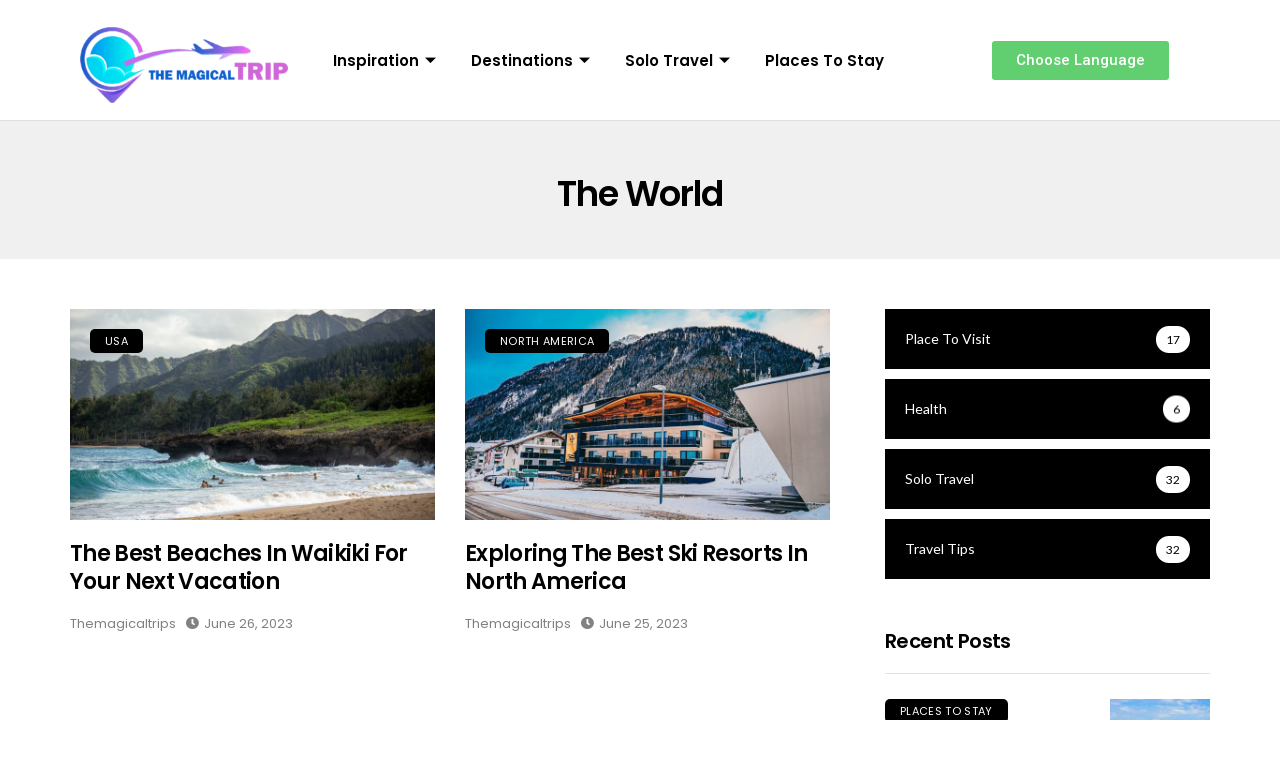

--- FILE ---
content_type: text/html; charset=UTF-8
request_url: https://themagicaltrips.com/category/the-world/
body_size: 19225
content:
<!DOCTYPE html>
<html lang="en-US">
<head>
	<meta charset="UTF-8">
	<meta name="viewport" content="width=device-width, initial-scale=1.0"/>
		<meta name='robots' content='index, follow, max-image-preview:large, max-snippet:-1, max-video-preview:-1' />

	<!-- This site is optimized with the Yoast SEO plugin v26.6 - https://yoast.com/wordpress/plugins/seo/ -->
	<title>The World Archives - themagicaltrips</title>
	<link rel="canonical" href="https://themagicaltrips.com/category/the-world/" />
	<link rel="next" href="https://themagicaltrips.com/category/the-world/page/2/" />
	<meta property="og:locale" content="en_US" />
	<meta property="og:type" content="article" />
	<meta property="og:title" content="The World Archives - themagicaltrips" />
	<meta property="og:url" content="https://themagicaltrips.com/category/the-world/" />
	<meta property="og:site_name" content="themagicaltrips" />
	<meta name="twitter:card" content="summary_large_image" />
	<script type="application/ld+json" class="yoast-schema-graph">{"@context":"https://schema.org","@graph":[{"@type":"CollectionPage","@id":"https://themagicaltrips.com/category/the-world/","url":"https://themagicaltrips.com/category/the-world/","name":"The World Archives - themagicaltrips","isPartOf":{"@id":"https://themagicaltrips.com/#website"},"primaryImageOfPage":{"@id":"https://themagicaltrips.com/category/the-world/#primaryimage"},"image":{"@id":"https://themagicaltrips.com/category/the-world/#primaryimage"},"thumbnailUrl":"https://themagicaltrips.com/wp-content/uploads/2023/06/photo-1545251142-f32339076e6d-scaled.jpeg","breadcrumb":{"@id":"https://themagicaltrips.com/category/the-world/#breadcrumb"},"inLanguage":"en-US"},{"@type":"ImageObject","inLanguage":"en-US","@id":"https://themagicaltrips.com/category/the-world/#primaryimage","url":"https://themagicaltrips.com/wp-content/uploads/2023/06/photo-1545251142-f32339076e6d-scaled.jpeg","contentUrl":"https://themagicaltrips.com/wp-content/uploads/2023/06/photo-1545251142-f32339076e6d-scaled.jpeg","width":2560,"height":1707},{"@type":"BreadcrumbList","@id":"https://themagicaltrips.com/category/the-world/#breadcrumb","itemListElement":[{"@type":"ListItem","position":1,"name":"Home","item":"https://themagicaltrips.com/"},{"@type":"ListItem","position":2,"name":"The World"}]},{"@type":"WebSite","@id":"https://themagicaltrips.com/#website","url":"https://themagicaltrips.com/","name":"themagicaltrips","description":"","potentialAction":[{"@type":"SearchAction","target":{"@type":"EntryPoint","urlTemplate":"https://themagicaltrips.com/?s={search_term_string}"},"query-input":{"@type":"PropertyValueSpecification","valueRequired":true,"valueName":"search_term_string"}}],"inLanguage":"en-US"}]}</script>
	<!-- / Yoast SEO plugin. -->


<link rel='dns-prefetch' href='//fonts.googleapis.com' />
<link rel="alternate" type="application/rss+xml" title="themagicaltrips &raquo; Feed" href="https://themagicaltrips.com/feed/" />
<link rel="alternate" type="application/rss+xml" title="themagicaltrips &raquo; Comments Feed" href="https://themagicaltrips.com/comments/feed/" />
<link rel="alternate" type="application/rss+xml" title="themagicaltrips &raquo; The World Category Feed" href="https://themagicaltrips.com/category/the-world/feed/" />
<style id='wp-img-auto-sizes-contain-inline-css' type='text/css'>
img:is([sizes=auto i],[sizes^="auto," i]){contain-intrinsic-size:3000px 1500px}
/*# sourceURL=wp-img-auto-sizes-contain-inline-css */
</style>
<link rel='stylesheet' id='hfe-widgets-style-css' href='https://themagicaltrips.com/wp-content/plugins/header-footer-elementor/inc/widgets-css/frontend.css?ver=2.2.3' type='text/css' media='all' />
<style id='wp-emoji-styles-inline-css' type='text/css'>

	img.wp-smiley, img.emoji {
		display: inline !important;
		border: none !important;
		box-shadow: none !important;
		height: 1em !important;
		width: 1em !important;
		margin: 0 0.07em !important;
		vertical-align: -0.1em !important;
		background: none !important;
		padding: 0 !important;
	}
/*# sourceURL=wp-emoji-styles-inline-css */
</style>
<link rel='stylesheet' id='wp-block-library-css' href='https://themagicaltrips.com/wp-includes/css/dist/block-library/style.min.css?ver=6.9' type='text/css' media='all' />
<style id='global-styles-inline-css' type='text/css'>
:root{--wp--preset--aspect-ratio--square: 1;--wp--preset--aspect-ratio--4-3: 4/3;--wp--preset--aspect-ratio--3-4: 3/4;--wp--preset--aspect-ratio--3-2: 3/2;--wp--preset--aspect-ratio--2-3: 2/3;--wp--preset--aspect-ratio--16-9: 16/9;--wp--preset--aspect-ratio--9-16: 9/16;--wp--preset--color--black: #000000;--wp--preset--color--cyan-bluish-gray: #abb8c3;--wp--preset--color--white: #ffffff;--wp--preset--color--pale-pink: #f78da7;--wp--preset--color--vivid-red: #cf2e2e;--wp--preset--color--luminous-vivid-orange: #ff6900;--wp--preset--color--luminous-vivid-amber: #fcb900;--wp--preset--color--light-green-cyan: #7bdcb5;--wp--preset--color--vivid-green-cyan: #00d084;--wp--preset--color--pale-cyan-blue: #8ed1fc;--wp--preset--color--vivid-cyan-blue: #0693e3;--wp--preset--color--vivid-purple: #9b51e0;--wp--preset--gradient--vivid-cyan-blue-to-vivid-purple: linear-gradient(135deg,rgb(6,147,227) 0%,rgb(155,81,224) 100%);--wp--preset--gradient--light-green-cyan-to-vivid-green-cyan: linear-gradient(135deg,rgb(122,220,180) 0%,rgb(0,208,130) 100%);--wp--preset--gradient--luminous-vivid-amber-to-luminous-vivid-orange: linear-gradient(135deg,rgb(252,185,0) 0%,rgb(255,105,0) 100%);--wp--preset--gradient--luminous-vivid-orange-to-vivid-red: linear-gradient(135deg,rgb(255,105,0) 0%,rgb(207,46,46) 100%);--wp--preset--gradient--very-light-gray-to-cyan-bluish-gray: linear-gradient(135deg,rgb(238,238,238) 0%,rgb(169,184,195) 100%);--wp--preset--gradient--cool-to-warm-spectrum: linear-gradient(135deg,rgb(74,234,220) 0%,rgb(151,120,209) 20%,rgb(207,42,186) 40%,rgb(238,44,130) 60%,rgb(251,105,98) 80%,rgb(254,248,76) 100%);--wp--preset--gradient--blush-light-purple: linear-gradient(135deg,rgb(255,206,236) 0%,rgb(152,150,240) 100%);--wp--preset--gradient--blush-bordeaux: linear-gradient(135deg,rgb(254,205,165) 0%,rgb(254,45,45) 50%,rgb(107,0,62) 100%);--wp--preset--gradient--luminous-dusk: linear-gradient(135deg,rgb(255,203,112) 0%,rgb(199,81,192) 50%,rgb(65,88,208) 100%);--wp--preset--gradient--pale-ocean: linear-gradient(135deg,rgb(255,245,203) 0%,rgb(182,227,212) 50%,rgb(51,167,181) 100%);--wp--preset--gradient--electric-grass: linear-gradient(135deg,rgb(202,248,128) 0%,rgb(113,206,126) 100%);--wp--preset--gradient--midnight: linear-gradient(135deg,rgb(2,3,129) 0%,rgb(40,116,252) 100%);--wp--preset--font-size--small: 13px;--wp--preset--font-size--medium: 20px;--wp--preset--font-size--large: 36px;--wp--preset--font-size--x-large: 42px;--wp--preset--spacing--20: 0.44rem;--wp--preset--spacing--30: 0.67rem;--wp--preset--spacing--40: 1rem;--wp--preset--spacing--50: 1.5rem;--wp--preset--spacing--60: 2.25rem;--wp--preset--spacing--70: 3.38rem;--wp--preset--spacing--80: 5.06rem;--wp--preset--shadow--natural: 6px 6px 9px rgba(0, 0, 0, 0.2);--wp--preset--shadow--deep: 12px 12px 50px rgba(0, 0, 0, 0.4);--wp--preset--shadow--sharp: 6px 6px 0px rgba(0, 0, 0, 0.2);--wp--preset--shadow--outlined: 6px 6px 0px -3px rgb(255, 255, 255), 6px 6px rgb(0, 0, 0);--wp--preset--shadow--crisp: 6px 6px 0px rgb(0, 0, 0);}:where(.is-layout-flex){gap: 0.5em;}:where(.is-layout-grid){gap: 0.5em;}body .is-layout-flex{display: flex;}.is-layout-flex{flex-wrap: wrap;align-items: center;}.is-layout-flex > :is(*, div){margin: 0;}body .is-layout-grid{display: grid;}.is-layout-grid > :is(*, div){margin: 0;}:where(.wp-block-columns.is-layout-flex){gap: 2em;}:where(.wp-block-columns.is-layout-grid){gap: 2em;}:where(.wp-block-post-template.is-layout-flex){gap: 1.25em;}:where(.wp-block-post-template.is-layout-grid){gap: 1.25em;}.has-black-color{color: var(--wp--preset--color--black) !important;}.has-cyan-bluish-gray-color{color: var(--wp--preset--color--cyan-bluish-gray) !important;}.has-white-color{color: var(--wp--preset--color--white) !important;}.has-pale-pink-color{color: var(--wp--preset--color--pale-pink) !important;}.has-vivid-red-color{color: var(--wp--preset--color--vivid-red) !important;}.has-luminous-vivid-orange-color{color: var(--wp--preset--color--luminous-vivid-orange) !important;}.has-luminous-vivid-amber-color{color: var(--wp--preset--color--luminous-vivid-amber) !important;}.has-light-green-cyan-color{color: var(--wp--preset--color--light-green-cyan) !important;}.has-vivid-green-cyan-color{color: var(--wp--preset--color--vivid-green-cyan) !important;}.has-pale-cyan-blue-color{color: var(--wp--preset--color--pale-cyan-blue) !important;}.has-vivid-cyan-blue-color{color: var(--wp--preset--color--vivid-cyan-blue) !important;}.has-vivid-purple-color{color: var(--wp--preset--color--vivid-purple) !important;}.has-black-background-color{background-color: var(--wp--preset--color--black) !important;}.has-cyan-bluish-gray-background-color{background-color: var(--wp--preset--color--cyan-bluish-gray) !important;}.has-white-background-color{background-color: var(--wp--preset--color--white) !important;}.has-pale-pink-background-color{background-color: var(--wp--preset--color--pale-pink) !important;}.has-vivid-red-background-color{background-color: var(--wp--preset--color--vivid-red) !important;}.has-luminous-vivid-orange-background-color{background-color: var(--wp--preset--color--luminous-vivid-orange) !important;}.has-luminous-vivid-amber-background-color{background-color: var(--wp--preset--color--luminous-vivid-amber) !important;}.has-light-green-cyan-background-color{background-color: var(--wp--preset--color--light-green-cyan) !important;}.has-vivid-green-cyan-background-color{background-color: var(--wp--preset--color--vivid-green-cyan) !important;}.has-pale-cyan-blue-background-color{background-color: var(--wp--preset--color--pale-cyan-blue) !important;}.has-vivid-cyan-blue-background-color{background-color: var(--wp--preset--color--vivid-cyan-blue) !important;}.has-vivid-purple-background-color{background-color: var(--wp--preset--color--vivid-purple) !important;}.has-black-border-color{border-color: var(--wp--preset--color--black) !important;}.has-cyan-bluish-gray-border-color{border-color: var(--wp--preset--color--cyan-bluish-gray) !important;}.has-white-border-color{border-color: var(--wp--preset--color--white) !important;}.has-pale-pink-border-color{border-color: var(--wp--preset--color--pale-pink) !important;}.has-vivid-red-border-color{border-color: var(--wp--preset--color--vivid-red) !important;}.has-luminous-vivid-orange-border-color{border-color: var(--wp--preset--color--luminous-vivid-orange) !important;}.has-luminous-vivid-amber-border-color{border-color: var(--wp--preset--color--luminous-vivid-amber) !important;}.has-light-green-cyan-border-color{border-color: var(--wp--preset--color--light-green-cyan) !important;}.has-vivid-green-cyan-border-color{border-color: var(--wp--preset--color--vivid-green-cyan) !important;}.has-pale-cyan-blue-border-color{border-color: var(--wp--preset--color--pale-cyan-blue) !important;}.has-vivid-cyan-blue-border-color{border-color: var(--wp--preset--color--vivid-cyan-blue) !important;}.has-vivid-purple-border-color{border-color: var(--wp--preset--color--vivid-purple) !important;}.has-vivid-cyan-blue-to-vivid-purple-gradient-background{background: var(--wp--preset--gradient--vivid-cyan-blue-to-vivid-purple) !important;}.has-light-green-cyan-to-vivid-green-cyan-gradient-background{background: var(--wp--preset--gradient--light-green-cyan-to-vivid-green-cyan) !important;}.has-luminous-vivid-amber-to-luminous-vivid-orange-gradient-background{background: var(--wp--preset--gradient--luminous-vivid-amber-to-luminous-vivid-orange) !important;}.has-luminous-vivid-orange-to-vivid-red-gradient-background{background: var(--wp--preset--gradient--luminous-vivid-orange-to-vivid-red) !important;}.has-very-light-gray-to-cyan-bluish-gray-gradient-background{background: var(--wp--preset--gradient--very-light-gray-to-cyan-bluish-gray) !important;}.has-cool-to-warm-spectrum-gradient-background{background: var(--wp--preset--gradient--cool-to-warm-spectrum) !important;}.has-blush-light-purple-gradient-background{background: var(--wp--preset--gradient--blush-light-purple) !important;}.has-blush-bordeaux-gradient-background{background: var(--wp--preset--gradient--blush-bordeaux) !important;}.has-luminous-dusk-gradient-background{background: var(--wp--preset--gradient--luminous-dusk) !important;}.has-pale-ocean-gradient-background{background: var(--wp--preset--gradient--pale-ocean) !important;}.has-electric-grass-gradient-background{background: var(--wp--preset--gradient--electric-grass) !important;}.has-midnight-gradient-background{background: var(--wp--preset--gradient--midnight) !important;}.has-small-font-size{font-size: var(--wp--preset--font-size--small) !important;}.has-medium-font-size{font-size: var(--wp--preset--font-size--medium) !important;}.has-large-font-size{font-size: var(--wp--preset--font-size--large) !important;}.has-x-large-font-size{font-size: var(--wp--preset--font-size--x-large) !important;}
/*# sourceURL=global-styles-inline-css */
</style>

<style id='classic-theme-styles-inline-css' type='text/css'>
/*! This file is auto-generated */
.wp-block-button__link{color:#fff;background-color:#32373c;border-radius:9999px;box-shadow:none;text-decoration:none;padding:calc(.667em + 2px) calc(1.333em + 2px);font-size:1.125em}.wp-block-file__button{background:#32373c;color:#fff;text-decoration:none}
/*# sourceURL=/wp-includes/css/classic-themes.min.css */
</style>
<link rel='stylesheet' id='wp-components-css' href='https://themagicaltrips.com/wp-includes/css/dist/components/style.min.css?ver=6.9' type='text/css' media='all' />
<link rel='stylesheet' id='wp-preferences-css' href='https://themagicaltrips.com/wp-includes/css/dist/preferences/style.min.css?ver=6.9' type='text/css' media='all' />
<link rel='stylesheet' id='wp-block-editor-css' href='https://themagicaltrips.com/wp-includes/css/dist/block-editor/style.min.css?ver=6.9' type='text/css' media='all' />
<link rel='stylesheet' id='popup-maker-block-library-style-css' href='https://themagicaltrips.com/wp-content/plugins/popup-maker/dist/packages/block-library-style.css?ver=dbea705cfafe089d65f1' type='text/css' media='all' />
<link rel='stylesheet' id='hfe-style-css' href='https://themagicaltrips.com/wp-content/plugins/header-footer-elementor/assets/css/header-footer-elementor.css?ver=2.2.3' type='text/css' media='all' />
<link rel='stylesheet' id='elementor-icons-css' href='https://themagicaltrips.com/wp-content/plugins/elementor/assets/lib/eicons/css/elementor-icons.min.css?ver=5.35.0' type='text/css' media='all' />
<link rel='stylesheet' id='elementor-frontend-css' href='https://themagicaltrips.com/wp-content/plugins/elementor/assets/css/frontend.min.css?ver=3.27.2' type='text/css' media='all' />
<link rel='stylesheet' id='elementor-post-5004-css' href='https://themagicaltrips.com/wp-content/uploads/elementor/css/post-5004.css?ver=1765888126' type='text/css' media='all' />
<link rel='stylesheet' id='elementor-post-5005-css' href='https://themagicaltrips.com/wp-content/uploads/elementor/css/post-5005.css?ver=1765888126' type='text/css' media='all' />
<link rel='stylesheet' id='elementor-post-5014-css' href='https://themagicaltrips.com/wp-content/uploads/elementor/css/post-5014.css?ver=1765888126' type='text/css' media='all' />
<link rel='stylesheet' id='disto_fonts_url-css' href='//fonts.googleapis.com/css?family=Poppins%3A600%2C400%7CLato%3A%2C400%7CPoppins%3A%2C400%2C%2C400&#038;subset=latin%2Clatin-ext%2Ccyrillic%2Ccyrillic-ext%2Cgreek%2Cgreek-ext%2Cvietnamese&#038;ver=1.9' type='text/css' media='all' />
<link rel='stylesheet' id='bootstrap-css' href='https://themagicaltrips.com/wp-content/themes/disto/css/bootstrap.css?ver=1.9' type='text/css' media='all' />
<link rel='stylesheet' id='disto_style-css' href='https://themagicaltrips.com/wp-content/themes/disto/style.css?ver=1.9' type='text/css' media='all' />
<link rel='stylesheet' id='disto_responsive-css' href='https://themagicaltrips.com/wp-content/themes/disto/css/responsive.css?ver=1.9' type='text/css' media='all' />
<style id='disto_responsive-inline-css' type='text/css'>






.header_top_bar_wrapper .navigation_wrapper #jl_top_menu li a, .meta-category-small a, .item_slide_caption .post-meta.meta-main-img, .post-meta.meta-main-img, .post-meta-bot-in, .post-meta span, .single-post-meta-wrapper span, .comment time, .post_large_footer_meta, .blog_large_post_style .large_post_content .jelly_read_more_wrapper a, .love_post_view_header a, .header_date_display, .jl_continue_reading, .menu_post_feature .builder_cat_title_list_style li, .builder_cat_title_list_style li, .main_new_ticker_wrapper .post-date, .main_new_ticker_wrapper .news_ticker_title_style, .jl_rating_front .jl_rating_value, .pop_post_right_slider .headding_pop_post, .jl_main_right_number .jl_number_list, .jl_grid_more .jl_slider_readding, .page_builder_listpost.jelly_homepage_builder .jl_list_more a, .jl_s_slide_text_wrapper .banner-container .jl_ssider_more, .jl_post_meta .jl_author_img_w a, .jl_post_meta .post-date, .jl_large_builder.jelly_homepage_builder .jl_large_more, .feature-image-link.image_post .jl_small_list_num, .social-count-plus .count, .social-count-plus .label, .jl_instagram .instagram-pics + .clear a, .single-post-meta-wrapper .jm-post-like, #commentform #submit, .wpcf7-form-control.wpcf7-submit, .comment-reply-link, .comment-edit-link, .single_post_share_icons, .single_post_tag_layout li a{font-family: Poppins !important;}
#mainmenu > li > a, #content_nav .menu_moble_slide > li a, .header_layout_style3_custom .navigation_wrapper > ul > li > a, .header_magazine_full_screen .navigation_wrapper .jl_main_menu > li > a{font-family: Poppins !important;  font-size:15px !important; font-weight:600 !important; text-transform: capitalize !important; letter-spacing: -0.03em !important;}
#menu-footer-menu li a, .footer-bottom .footer-left-copyright, .navigation_wrapper #mainmenu.jl_main_menu > li li > a{font-family: Poppins !important;}

.content_single_page p, .single_section_content .post_content, .single_section_content .post_content p{font-size: 16px;}
body, p, .date_post_large_display, #search_block_top #search_query_top, .tagcloud a, .format-quote a p.quote_source, .blog_large_post_style .large_post_content .jelly_read_more_wrapper a, .blog_grid_post_style .jelly_read_more_wrapper a, .blog_list_post_style .jelly_read_more_wrapper a, .pagination-more div a,
.meta-category-small-builder a, .full-slider-wrapper .banner-carousel-item .banner-container .more_btn a, .single-item-slider .banner-carousel-item .banner-container .more_btn a{font-family:Lato !important; font-weight: 400 !important;}
.single_section_content .post_content blockquote p{font-size: 23px !important;}
.wp-caption p.wp-caption-text{font-size: 14px !important;}
h1, h2, h3, h4, h5, h6, h1 a, h2 a, h3 a, h4 a, h5 a, h6 a, .postnav #prepost, .postnav  #nextpost, .bbp-forum-title, .single_post_arrow_content #prepost, .single_post_arrow_content #nextpost{font-weight: 600 !important; text-transform:capitalize !important; letter-spacing: -0.03em !important;}
.footer_carousel .meta-comment, .item_slide_caption h1 a,  .tickerfloat, .box-1 .inside h3, .detailholder.medium h3, .feature-post-list .feature-post-title, .widget-title h2, .image-post-title, .grid.caption_header h3, ul.tabs li a, h1, h2, h3, h4, h5, h6, .carousel_title, .postnav a, .format-aside a p.aside_title, .date_post_large_display, .social-count-plus span, .jl_social_counter .num-count,
.sf-top-menu li a, .large_continue_reading span, .single_post_arrow_content #prepost, .single_post_arrow_content #nextpost, .cfs_from_wrapper .cfs_form_title, .comment-meta .comment-author-name, .jl_recent_post_number > li .jl_list_bg_num, .jl_recent_post_number .meta-category-small-text a, .jl_hsubt, .single_post_entry_content .post_subtitle_text, blockquote p{font-family:Poppins !important;}   




.navigation_wrapper #mainmenu.jl_main_menu > li li > a{ font-size:13px !important; font-weight:400 !important; letter-spacing: -0.03em !important; text-transform: capitalize !important;}
.cat-item-100 span{background:  !important;}.cat-item-72 span{background:  !important;}.cat-item-73 span{background:  !important;}.cat-item-74 span{background:  !important;}.cat-item-98 span{background:  !important;}.cat-item-75 span{background:  !important;}.cat-item-90 span{background:  !important;}.cat-item-107 span{background:  !important;}.cat-item-126 span{background:  !important;}.cat-item-76 span{background:  !important;}.cat-item-91 span{background:  !important;}.cat-item-96 span{background:  !important;}.cat-item-108 span{background:  !important;}.cat-item-5 span{background:  !important;}.cat-item-93 span{background:  !important;}.cat-item-6 span{background:  !important;}.cat-item-103 span{background:  !important;}.cat-item-116 span{background:  !important;}.cat-item-99 span{background:  !important;}.cat-item-78 span{background:  !important;}.cat-item-79 span{background:  !important;}.cat-item-127 span{background:  !important;}.cat-item-1 span{background:  !important;}.cat-item-114 span{background:  !important;}.cat-item-101 span{background:  !important;}.cat-item-105 span{background:  !important;}.cat-item-7 span{background:  !important;}.cat-item-106 span{background:  !important;}.cat-item-92 span{background:  !important;}.cat-item-80 span{background:  !important;}.cat-item-97 span{background:  !important;}.cat-item-109 span{background:  !important;}.cat-item-9 span{background:  !important;}.cat-item-71 span{background:  !important;}.cat-item-102 span{background:  !important;}.cat-item-69 span{background:  !important;}.cat-item-81 span{background:  !important;}.cat-item-94 span{background:  !important;}.cat-item-104 span{background:  !important;}
/*# sourceURL=disto_responsive-inline-css */
</style>
<link rel='stylesheet' id='popup-maker-site-css' href='//themagicaltrips.com/wp-content/uploads/pum/pum-site-styles.css?generated=1755752985&#038;ver=1.21.5' type='text/css' media='all' />
<link rel='stylesheet' id='hfe-elementor-icons-css' href='https://themagicaltrips.com/wp-content/plugins/elementor/assets/lib/eicons/css/elementor-icons.min.css?ver=5.34.0' type='text/css' media='all' />
<link rel='stylesheet' id='hfe-icons-list-css' href='https://themagicaltrips.com/wp-content/plugins/elementor/assets/css/widget-icon-list.min.css?ver=3.24.3' type='text/css' media='all' />
<link rel='stylesheet' id='hfe-social-icons-css' href='https://themagicaltrips.com/wp-content/plugins/elementor/assets/css/widget-social-icons.min.css?ver=3.24.0' type='text/css' media='all' />
<link rel='stylesheet' id='hfe-social-share-icons-brands-css' href='https://themagicaltrips.com/wp-content/plugins/elementor/assets/lib/font-awesome/css/brands.css?ver=5.15.3' type='text/css' media='all' />
<link rel='stylesheet' id='hfe-social-share-icons-fontawesome-css' href='https://themagicaltrips.com/wp-content/plugins/elementor/assets/lib/font-awesome/css/fontawesome.css?ver=5.15.3' type='text/css' media='all' />
<link rel='stylesheet' id='hfe-nav-menu-icons-css' href='https://themagicaltrips.com/wp-content/plugins/elementor/assets/lib/font-awesome/css/solid.css?ver=5.15.3' type='text/css' media='all' />
<link rel='stylesheet' id='ekit-widget-styles-css' href='https://themagicaltrips.com/wp-content/plugins/elementskit-lite/widgets/init/assets/css/widget-styles.css?ver=3.4.0' type='text/css' media='all' />
<link rel='stylesheet' id='ekit-responsive-css' href='https://themagicaltrips.com/wp-content/plugins/elementskit-lite/widgets/init/assets/css/responsive.css?ver=3.4.0' type='text/css' media='all' />
<link rel='stylesheet' id='google-fonts-1-css' href='https://fonts.googleapis.com/css?family=Roboto%3A100%2C100italic%2C200%2C200italic%2C300%2C300italic%2C400%2C400italic%2C500%2C500italic%2C600%2C600italic%2C700%2C700italic%2C800%2C800italic%2C900%2C900italic%7CRoboto+Slab%3A100%2C100italic%2C200%2C200italic%2C300%2C300italic%2C400%2C400italic%2C500%2C500italic%2C600%2C600italic%2C700%2C700italic%2C800%2C800italic%2C900%2C900italic%7CPoppins%3A100%2C100italic%2C200%2C200italic%2C300%2C300italic%2C400%2C400italic%2C500%2C500italic%2C600%2C600italic%2C700%2C700italic%2C800%2C800italic%2C900%2C900italic&#038;display=auto&#038;ver=6.9' type='text/css' media='all' />
<link rel="preconnect" href="https://fonts.gstatic.com/" crossorigin><script type="text/javascript" src="https://themagicaltrips.com/wp-includes/js/jquery/jquery.min.js?ver=3.7.1" id="jquery-core-js"></script>
<script type="text/javascript" src="https://themagicaltrips.com/wp-includes/js/jquery/jquery-migrate.min.js?ver=3.4.1" id="jquery-migrate-js"></script>
<script type="text/javascript" id="jquery-js-after">
/* <![CDATA[ */
!function($){"use strict";$(document).ready(function(){$(this).scrollTop()>100&&$(".hfe-scroll-to-top-wrap").removeClass("hfe-scroll-to-top-hide"),$(window).scroll(function(){$(this).scrollTop()<100?$(".hfe-scroll-to-top-wrap").fadeOut(300):$(".hfe-scroll-to-top-wrap").fadeIn(300)}),$(".hfe-scroll-to-top-wrap").on("click",function(){$("html, body").animate({scrollTop:0},300);return!1})})}(jQuery);
//# sourceURL=jquery-js-after
/* ]]> */
</script>
<link rel="https://api.w.org/" href="https://themagicaltrips.com/wp-json/" /><link rel="alternate" title="JSON" type="application/json" href="https://themagicaltrips.com/wp-json/wp/v2/categories/71" /><link rel="EditURI" type="application/rsd+xml" title="RSD" href="https://themagicaltrips.com/xmlrpc.php?rsd" />
                <meta property="og:image" content="https://themagicaltrips.com/wp-content/uploads/2023/06/photo-1545251142-f32339076e6d-scaled.jpeg" />      
            <script async src="https://www.googletagmanager.com/gtag/js?id=G-TEBQ0FK1L4"></script>
<script>
  window.dataLayer = window.dataLayer || [];
  function gtag(){dataLayer.push(arguments);}
  gtag('js', new Date());

  gtag('config', 'G-TEBQ0FK1L4');
</script><script async src="https://www.googletagmanager.com/gtag/js?id=G-TEBQ0FK1L4"></script>
<script>
  window.dataLayer = window.dataLayer || [];
  function gtag(){dataLayer.push(arguments);}
  gtag('js', new Date());

  gtag('config', 'G-TEBQ0FK1L4');
</script>
		<script>
			document.documentElement.className = document.documentElement.className.replace('no-js', 'js');
		</script>
				<style>
			.no-js img.lazyload {
				display: none;
			}

			figure.wp-block-image img.lazyloading {
				min-width: 150px;
			}

						.lazyload, .lazyloading {
				opacity: 0;
			}

			.lazyloaded {
				opacity: 1;
				transition: opacity 400ms;
				transition-delay: 0ms;
			}

					</style>
		<meta name="generator" content="Elementor 3.27.2; features: additional_custom_breakpoints; settings: css_print_method-external, google_font-enabled, font_display-auto">
			<style>
				.e-con.e-parent:nth-of-type(n+4):not(.e-lazyloaded):not(.e-no-lazyload),
				.e-con.e-parent:nth-of-type(n+4):not(.e-lazyloaded):not(.e-no-lazyload) * {
					background-image: none !important;
				}
				@media screen and (max-height: 1024px) {
					.e-con.e-parent:nth-of-type(n+3):not(.e-lazyloaded):not(.e-no-lazyload),
					.e-con.e-parent:nth-of-type(n+3):not(.e-lazyloaded):not(.e-no-lazyload) * {
						background-image: none !important;
					}
				}
				@media screen and (max-height: 640px) {
					.e-con.e-parent:nth-of-type(n+2):not(.e-lazyloaded):not(.e-no-lazyload),
					.e-con.e-parent:nth-of-type(n+2):not(.e-lazyloaded):not(.e-no-lazyload) * {
						background-image: none !important;
					}
				}
			</style>
			<link rel="icon" href="https://themagicaltrips.com/wp-content/uploads/2022/03/cropped-Untitled-3-32x32.png" sizes="32x32" />
<link rel="icon" href="https://themagicaltrips.com/wp-content/uploads/2022/03/cropped-Untitled-3-192x192.png" sizes="192x192" />
<link rel="apple-touch-icon" href="https://themagicaltrips.com/wp-content/uploads/2022/03/cropped-Untitled-3-180x180.png" />
<meta name="msapplication-TileImage" content="https://themagicaltrips.com/wp-content/uploads/2022/03/cropped-Untitled-3-270x270.png" />
		<style type="text/css" id="wp-custom-css">
			#content .content_single_page.page .woocommerce form {
    margin-top: 10px;
    margin-bottom: 10px;
}
.woocommerce .woocommerce-form-login .woocommerce-form-login__submit, .woocommerce .woocommerce-form-login .woocommerce-form-login__submit:hover { background: #222; width: 100%; margin-right: 0px !important; }
#content .content_single_page.page .woocommerce form a {
    font-size: 14px;
}
.woocommerce-account .woocommerce h2 {
    display: none;
}
.woocommerce-account .page-full#content {
    width: 400px !important;
}
.woocommerce-cart .page-full#content{width: 100% !important;}
.jelly_homepage_builder .large_post_content p, .jelly_homepage_builder .content_post_grid p{font-size: 16px;}
.comment-form-comment{margin-bottom: 0px;}#commentform #submit, .wpcf7-form-control.wpcf7-submit{margin-top: 30px;}
.image-post-thumb iframe {
    margin-bottom: 0px !important;
}
.jl_search_rel#wrapper_masonry{
    padding-top: 50px;
}
.footer-columns .cat-item.cat-item-8, .footer-columns .cat-item.cat-item-9{display: none;}
.social-count-plus .count:before{
    content: "2";

}
.social-count-plus .count:after{
    content: ".5k";

}

.wp-caption p.wp-caption-text{font-style: normal; letter-spacing: -0.03em; font-weight: 300 !important;font-size: 14px !important;}
.jl_single_style8 .single-post-meta-wrapper span.post-author a:hover{
    color: #fff !important;
}

element.style {
    transform: none;
}
.jl_home_bw {
    float: left;
    width: 100%;
    padding-top: 20px;
}
}		</style>
		<link rel='stylesheet' id='widget-image-css' href='https://themagicaltrips.com/wp-content/plugins/elementor/assets/css/widget-image.min.css?ver=3.27.2' type='text/css' media='all' />
<link rel='stylesheet' id='elementor-post-5082-css' href='https://themagicaltrips.com/wp-content/uploads/elementor/css/post-5082.css?ver=1765888126' type='text/css' media='all' />
<link rel='stylesheet' id='widget-divider-css' href='https://themagicaltrips.com/wp-content/plugins/elementor/assets/css/widget-divider.min.css?ver=3.27.2' type='text/css' media='all' />
<link rel='stylesheet' id='elementor-post-5112-css' href='https://themagicaltrips.com/wp-content/uploads/elementor/css/post-5112.css?ver=1765888126' type='text/css' media='all' />
<link rel='stylesheet' id='widget-text-editor-css' href='https://themagicaltrips.com/wp-content/plugins/elementor/assets/css/widget-text-editor.min.css?ver=3.27.2' type='text/css' media='all' />
<link rel='stylesheet' id='elementor-icons-ekiticons-css' href='https://themagicaltrips.com/wp-content/plugins/elementskit-lite/modules/elementskit-icon-pack/assets/css/ekiticons.css?ver=3.4.0' type='text/css' media='all' />
</head>
<body class="archive category category-the-world category-71 wp-theme-disto ehf-header ehf-footer ehf-template-disto ehf-stylesheet-disto mobile_nav_class jl-has-sidebar elementor-default elementor-kit-5004">
<div class="ekit-template-content-markup ekit-template-content-header ekit-template-content-theme-support">
</div>
<!DOCTYPE html>
<html lang="en-US">
<head>
	<meta charset="UTF-8" />
	<meta name="viewport" content="width=device-width, initial-scale=1" />
	<link rel="profile" href="https://gmpg.org/xfn/11" />
	<link rel="pingback" href="https://themagicaltrips.com/xmlrpc.php" />
	</head>

<body class="archive category category-the-world category-71 wp-theme-disto ehf-header ehf-footer ehf-template-disto ehf-stylesheet-disto mobile_nav_class jl-has-sidebar elementor-default elementor-kit-5004">
<div id="page" class="hfeed site">

		<header id="masthead" itemscope="itemscope" itemtype="https://schema.org/WPHeader">
			<p class="main-title bhf-hidden" itemprop="headline"><a href="https://themagicaltrips.com" title="themagicaltrips" rel="home">themagicaltrips</a></p>
					<div data-elementor-type="wp-post" data-elementor-id="5005" class="elementor elementor-5005">
						<section class="elementor-section elementor-top-section elementor-element elementor-element-b766bfe elementor-section-content-middle elementor-section-boxed elementor-section-height-default elementor-section-height-default" data-id="b766bfe" data-element_type="section">
						<div class="elementor-container elementor-column-gap-default">
					<div class="elementor-column elementor-col-33 elementor-top-column elementor-element elementor-element-196abde" data-id="196abde" data-element_type="column">
			<div class="elementor-widget-wrap elementor-element-populated">
						<div class="elementor-element elementor-element-bfe4583 elementor-widget elementor-widget-image" data-id="bfe4583" data-element_type="widget" data-widget_type="image.default">
				<div class="elementor-widget-container">
																<a href="https://themagicaltrips.com">
							<img width="300" height="109" data-src="https://themagicaltrips.com/wp-content/uploads/2022/03/logo-300x109.png" class="attachment-medium size-medium wp-image-4999 lazyload" alt="" data-srcset="https://themagicaltrips.com/wp-content/uploads/2022/03/logo-300x109.png 300w, https://themagicaltrips.com/wp-content/uploads/2022/03/logo.png 550w" data-sizes="(max-width: 300px) 100vw, 300px" src="[data-uri]" style="--smush-placeholder-width: 300px; --smush-placeholder-aspect-ratio: 300/109;" /><noscript><img width="300" height="109" src="https://themagicaltrips.com/wp-content/uploads/2022/03/logo-300x109.png" class="attachment-medium size-medium wp-image-4999" alt="" srcset="https://themagicaltrips.com/wp-content/uploads/2022/03/logo-300x109.png 300w, https://themagicaltrips.com/wp-content/uploads/2022/03/logo.png 550w" sizes="(max-width: 300px) 100vw, 300px" /></noscript>								</a>
															</div>
				</div>
					</div>
		</div>
				<div class="elementor-column elementor-col-33 elementor-top-column elementor-element elementor-element-a46bb9e" data-id="a46bb9e" data-element_type="column">
			<div class="elementor-widget-wrap elementor-element-populated">
						<section class="elementor-section elementor-inner-section elementor-element elementor-element-226a7b5 elementor-section-boxed elementor-section-height-default elementor-section-height-default" data-id="226a7b5" data-element_type="section">
						<div class="elementor-container elementor-column-gap-default">
					<div class="elementor-column elementor-col-100 elementor-inner-column elementor-element elementor-element-02900c5" data-id="02900c5" data-element_type="column">
			<div class="elementor-widget-wrap elementor-element-populated">
						<div class="elementor-element elementor-element-fadf6a3 elementor-widget elementor-widget-ekit-nav-menu" data-id="fadf6a3" data-element_type="widget" data-widget_type="ekit-nav-menu.default">
				<div class="elementor-widget-container">
							<nav class="ekit-wid-con ekit_menu_responsive_tablet" 
			data-hamburger-icon="" 
			data-hamburger-icon-type="icon" 
			data-responsive-breakpoint="1024">
			            <button class="elementskit-menu-hamburger elementskit-menu-toggler"  type="button" aria-label="hamburger-icon">
                                    <span class="elementskit-menu-hamburger-icon"></span><span class="elementskit-menu-hamburger-icon"></span><span class="elementskit-menu-hamburger-icon"></span>
                            </button>
            <div id="ekit-megamenu-top" class="elementskit-menu-container elementskit-menu-offcanvas-elements elementskit-navbar-nav-default ekit-nav-menu-one-page-no ekit-nav-dropdown-hover"><ul id="menu-top" class="elementskit-navbar-nav elementskit-menu-po-left submenu-click-on-icon"><li class="menu-item menu-item-type-custom menu-item-object-custom menu-item-5081 nav-item elementskit-dropdown-has relative_position elementskit-dropdown-menu-default_width elementskit-megamenu-has elementskit-mobile-builder-content" data-vertical-menu=750px><a href="#" class="ekit-menu-nav-link">Inspiration<i aria-hidden="true" class="icon icon-arrow-point-to-down elementskit-submenu-indicator"></i></a><div class="elementskit-megamenu-panel">		<div data-elementor-type="wp-post" data-elementor-id="5082" class="elementor elementor-5082">
						<section class="elementor-section elementor-top-section elementor-element elementor-element-791029b9 elementor-section-full_width elementor-section-height-default elementor-section-height-default" data-id="791029b9" data-element_type="section" data-settings="{&quot;background_background&quot;:&quot;classic&quot;}">
						<div class="elementor-container elementor-column-gap-no">
					<div class="elementor-column elementor-col-100 elementor-top-column elementor-element elementor-element-6898ebae" data-id="6898ebae" data-element_type="column">
			<div class="elementor-widget-wrap elementor-element-populated">
						<section class="elementor-section elementor-inner-section elementor-element elementor-element-256b746d elementor-section-boxed elementor-section-height-default elementor-section-height-default" data-id="256b746d" data-element_type="section">
						<div class="elementor-container elementor-column-gap-default">
					<div class="elementor-column elementor-col-25 elementor-inner-column elementor-element elementor-element-6e305d32" data-id="6e305d32" data-element_type="column">
			<div class="elementor-widget-wrap elementor-element-populated">
						<div class="elementor-element elementor-element-71335954 elementor-widget elementor-widget-elementskit-heading" data-id="71335954" data-element_type="widget" data-widget_type="elementskit-heading.default">
				<div class="elementor-widget-container">
					<div class="ekit-wid-con" ><div class="ekit-heading elementskit-section-title-wraper text_left   ekit_heading_tablet-   ekit_heading_mobile-"><a href="https://themagicaltrips.com/category/by-experience/"><h2 class="ekit-heading--title elementskit-section-title ">By Experience</h2></a></div></div>				</div>
				</div>
				<div class="elementor-element elementor-element-32bc39c elementor-widget-divider--view-line elementor-widget elementor-widget-divider" data-id="32bc39c" data-element_type="widget" data-widget_type="divider.default">
				<div class="elementor-widget-container">
							<div class="elementor-divider">
			<span class="elementor-divider-separator">
						</span>
		</div>
						</div>
				</div>
				<div class="elementor-element elementor-element-2e3f3ca8 elementor-widget elementor-widget-elementskit-page-list" data-id="2e3f3ca8" data-element_type="widget" data-widget_type="elementskit-page-list.default">
				<div class="elementor-widget-container">
					<div class="ekit-wid-con" >		<div class="elementor-icon-list-items ">
							<div class="elementor-icon-list-item   ">
						<a class="elementor-repeater-item-18cb473 ekit_badge_left" href="https://themagicaltrips.com/category/by-experience/national-parks-by-experience/" target="_blank" rel="nofollow">
							<div class="ekit_page_list_content">
																<span class="elementor-icon-list-text">
									<span class="ekit_page_list_title_title">National Parks</span>
																	</span>
							</div>
													</a>
					</div>
								<div class="elementor-icon-list-item   ">
						<a class="elementor-repeater-item-3b0de6f ekit_badge_left" href="https://themagicaltrips.com/category/by-experience/adventure-by-experience/" target="_blank" rel="nofollow">
							<div class="ekit_page_list_content">
																<span class="elementor-icon-list-text">
									<span class="ekit_page_list_title_title">Adventure</span>
																	</span>
							</div>
													</a>
					</div>
								<div class="elementor-icon-list-item   ">
						<a class="elementor-repeater-item-2517b40 ekit_badge_left" href="https://themagicaltrips.com/category/by-experience/road-trips/" target="_blank" rel="nofollow">
							<div class="ekit_page_list_content">
																<span class="elementor-icon-list-text">
									<span class="ekit_page_list_title_title">Road Trips</span>
																	</span>
							</div>
													</a>
					</div>
								<div class="elementor-icon-list-item   ">
						<a class="elementor-repeater-item-195fca0 ekit_badge_left" href="https://themagicaltrips.com/category/by-experience/train-journeys-by-experience/" target="_blank" rel="nofollow">
							<div class="ekit_page_list_content">
																<span class="elementor-icon-list-text">
									<span class="ekit_page_list_title_title">Train Journeys</span>
																	</span>
							</div>
													</a>
					</div>
								<div class="elementor-icon-list-item   ">
						<a class="elementor-repeater-item-5da818b ekit_badge_left" href="https://themagicaltrips.com/category/by-experience/islands-beaches-by-experience/" target="_blank" rel="nofollow">
							<div class="ekit_page_list_content">
																<span class="elementor-icon-list-text">
									<span class="ekit_page_list_title_title">Islands &amp; Beaches</span>
																	</span>
							</div>
													</a>
					</div>
								<div class="elementor-icon-list-item   ">
						<a class="elementor-repeater-item-ddde05d ekit_badge_left" href="https://themagicaltrips.com/category/by-experience/wellness-spas-by-experience/" target="_blank" rel="nofollow">
							<div class="ekit_page_list_content">
																<span class="elementor-icon-list-text">
									<span class="ekit_page_list_title_title">Wellness &amp; Spas</span>
																	</span>
							</div>
													</a>
					</div>
								<div class="elementor-icon-list-item   ">
						<a class="elementor-repeater-item-b6cccc6 ekit_badge_left" href="https://themagicaltrips.com/category/by-experience/safari-by-experience/" target="_blank" rel="nofollow">
							<div class="ekit_page_list_content">
																<span class="elementor-icon-list-text">
									<span class="ekit_page_list_title_title">Safari</span>
																	</span>
							</div>
													</a>
					</div>
								<div class="elementor-icon-list-item   ">
						<a class="elementor-repeater-item-eb8beb0 ekit_badge_left" href="https://themagicaltrips.com/category/by-experience/ski-snow-by-experience/" target="_blank" rel="nofollow">
							<div class="ekit_page_list_content">
																<span class="elementor-icon-list-text">
									<span class="ekit_page_list_title_title">Ski &amp; Snow</span>
																	</span>
							</div>
													</a>
					</div>
						</div>
		</div>				</div>
				</div>
					</div>
		</div>
				<div class="elementor-column elementor-col-25 elementor-inner-column elementor-element elementor-element-1a2dfbb0" data-id="1a2dfbb0" data-element_type="column">
			<div class="elementor-widget-wrap elementor-element-populated">
						<div class="elementor-element elementor-element-82eb47c elementor-align-left elementor-widget elementor-widget-elementskit-page-list" data-id="82eb47c" data-element_type="widget" data-widget_type="elementskit-page-list.default">
				<div class="elementor-widget-container">
					<div class="ekit-wid-con" >		<div class="elementor-icon-list-items ">
							<div class="elementor-icon-list-item   ">
						<a class="elementor-repeater-item-18cb473 ekit_badge_left" href="https://themagicaltrips.com/category/by-experience/couples-travel-by-experience/" target="_blank" rel="nofollow">
							<div class="ekit_page_list_content">
																<span class="elementor-icon-list-text">
									<span class="ekit_page_list_title_title">Couples Travel</span>
																	</span>
							</div>
													</a>
					</div>
								<div class="elementor-icon-list-item   ">
						<a class="elementor-repeater-item-3b0de6f ekit_badge_left" href="https://themagicaltrips.com/category/family-travel/" target="_blank" rel="nofollow">
							<div class="ekit_page_list_content">
																<span class="elementor-icon-list-text">
									<span class="ekit_page_list_title_title">Family Travel</span>
																	</span>
							</div>
													</a>
					</div>
								<div class="elementor-icon-list-item   ">
						<a class="elementor-repeater-item-2517b40 ekit_badge_left" href="https://themagicaltrips.com/category/solo-travel/" target="_blank" rel="nofollow">
							<div class="ekit_page_list_content">
																<span class="elementor-icon-list-text">
									<span class="ekit_page_list_title_title">Solo Travel</span>
																	</span>
							</div>
													</a>
					</div>
								<div class="elementor-icon-list-item   ">
						<a class="elementor-repeater-item-195fca0 ekit_badge_left" href="https://themagicaltrips.com/category/group-travel/" target="_blank" rel="nofollow">
							<div class="ekit_page_list_content">
																<span class="elementor-icon-list-text">
									<span class="ekit_page_list_title_title">Group Travel</span>
																	</span>
							</div>
													</a>
					</div>
								<div class="elementor-icon-list-item   ">
						<a class="elementor-repeater-item-fe30581 ekit_badge_left" href="https://themagicaltrips.com/category/vacation-finder/" target="_blank" rel="nofollow">
							<div class="ekit_page_list_content">
																<span class="elementor-icon-list-text">
									<span class="ekit_page_list_title_title">Vacation Finder</span>
																	</span>
							</div>
													</a>
					</div>
								<div class="elementor-icon-list-item   ">
						<a class="elementor-repeater-item-fd0e15d ekit_badge_left" href="https://themagicaltrips.com/category/explore-canada/" target="_blank" rel="nofollow">
							<div class="ekit_page_list_content">
																<span class="elementor-icon-list-text">
									<span class="ekit_page_list_title_title">Explore Canada</span>
																	</span>
							</div>
													</a>
					</div>
						</div>
		</div>				</div>
				</div>
					</div>
		</div>
				<div class="elementor-column elementor-col-25 elementor-inner-column elementor-element elementor-element-72e865af" data-id="72e865af" data-element_type="column">
			<div class="elementor-widget-wrap elementor-element-populated">
						<div class="elementor-element elementor-element-49963d51 elementor-widget elementor-widget-elementskit-heading" data-id="49963d51" data-element_type="widget" data-widget_type="elementskit-heading.default">
				<div class="elementor-widget-container">
					<div class="ekit-wid-con" ><div class="ekit-heading elementskit-section-title-wraper text_left   ekit_heading_tablet-   ekit_heading_mobile-"><h2 class="ekit-heading--title elementskit-section-title ">Food &amp; Culture</h2></div></div>				</div>
				</div>
				<div class="elementor-element elementor-element-300dae4 elementor-widget-divider--view-line elementor-widget elementor-widget-divider" data-id="300dae4" data-element_type="widget" data-widget_type="divider.default">
				<div class="elementor-widget-container">
							<div class="elementor-divider">
			<span class="elementor-divider-separator">
						</span>
		</div>
						</div>
				</div>
				<div class="elementor-element elementor-element-6abbc50 elementor-widget elementor-widget-elementskit-page-list" data-id="6abbc50" data-element_type="widget" data-widget_type="elementskit-page-list.default">
				<div class="elementor-widget-container">
					<div class="ekit-wid-con" >		<div class="elementor-icon-list-items ">
							<div class="elementor-icon-list-item   ">
						<a class="elementor-repeater-item-18cb473 ekit_badge_left" href="https://themagicaltrips.com/category/food-culture/food-drink/" target="_blank" rel="nofollow">
							<div class="ekit_page_list_content">
																<span class="elementor-icon-list-text">
									<span class="ekit_page_list_title_title">Food &amp; Drink</span>
																	</span>
							</div>
													</a>
					</div>
								<div class="elementor-icon-list-item   ">
						<a class="elementor-repeater-item-3b0de6f ekit_badge_left" href="https://themagicaltrips.com/category/food-culture/style-culture-food-culture/" target="_blank" rel="nofollow">
							<div class="ekit_page_list_content">
																<span class="elementor-icon-list-text">
									<span class="ekit_page_list_title_title">Style &amp; Culture</span>
																	</span>
							</div>
													</a>
					</div>
						</div>
		</div>				</div>
				</div>
					</div>
		</div>
				<div class="elementor-column elementor-col-25 elementor-inner-column elementor-element elementor-element-32dee7d1" data-id="32dee7d1" data-element_type="column">
			<div class="elementor-widget-wrap elementor-element-populated">
						<div class="elementor-element elementor-element-7510da63 elementor-widget elementor-widget-elementskit-heading" data-id="7510da63" data-element_type="widget" data-widget_type="elementskit-heading.default">
				<div class="elementor-widget-container">
					<div class="ekit-wid-con" ><div class="ekit-heading elementskit-section-title-wraper text_left   ekit_heading_tablet-   ekit_heading_mobile-"><h2 class="ekit-heading--title elementskit-section-title ">Best of the Best</h2></div></div>				</div>
				</div>
				<div class="elementor-element elementor-element-3a884be elementor-widget-divider--view-line elementor-widget elementor-widget-divider" data-id="3a884be" data-element_type="widget" data-widget_type="divider.default">
				<div class="elementor-widget-container">
							<div class="elementor-divider">
			<span class="elementor-divider-separator">
						</span>
		</div>
						</div>
				</div>
				<div class="elementor-element elementor-element-74274af9 elementor-widget elementor-widget-elementskit-page-list" data-id="74274af9" data-element_type="widget" data-widget_type="elementskit-page-list.default">
				<div class="elementor-widget-container">
					<div class="ekit-wid-con" >		<div class="elementor-icon-list-items ">
							<div class="elementor-icon-list-item   ">
						<a class="elementor-repeater-item-18cb473 ekit_badge_left" href="https://themagicaltrips.com/category/best-of-the-best/" target="_blank" rel="nofollow">
							<div class="ekit_page_list_content">
																<span class="elementor-icon-list-text">
									<span class="ekit_page_list_title_title">Best of the Best</span>
																	</span>
							</div>
													</a>
					</div>
								<div class="elementor-icon-list-item   ">
						<a class="elementor-repeater-item-3b0de6f ekit_badge_left" href="https://themagicaltrips.com/category/best-of-the-best/hot-list/" target="_blank" rel="nofollow">
							<div class="ekit_page_list_content">
																<span class="elementor-icon-list-text">
									<span class="ekit_page_list_title_title">Hot List</span>
																	</span>
							</div>
													</a>
					</div>
								<div class="elementor-icon-list-item   ">
						<a class="elementor-repeater-item-2517b40 ekit_badge_left" href="https://themagicaltrips.com/category/best-of-the-best/gold-list/" target="_blank" rel="nofollow">
							<div class="ekit_page_list_content">
																<span class="elementor-icon-list-text">
									<span class="ekit_page_list_title_title">Gold List</span>
																	</span>
							</div>
													</a>
					</div>
								<div class="elementor-icon-list-item   ">
						<a class="elementor-repeater-item-195fca0 ekit_badge_left" href="https://themagicaltrips.com/category/best-of-the-best/iconic-itineraries/" target="_blank" rel="nofollow">
							<div class="ekit_page_list_content">
																<span class="elementor-icon-list-text">
									<span class="ekit_page_list_title_title">Iconic Itineraries</span>
																	</span>
							</div>
													</a>
					</div>
						</div>
		</div>				</div>
				</div>
					</div>
		</div>
					</div>
		</section>
					</div>
		</div>
					</div>
		</section>
				</div>
		</div></li>
<li class="menu-item menu-item-type-custom menu-item-object-custom menu-item-5111 nav-item elementskit-dropdown-has relative_position elementskit-dropdown-menu-default_width elementskit-megamenu-has elementskit-mobile-builder-content" data-vertical-menu=750px><a href="#" class="ekit-menu-nav-link">Destinations<i aria-hidden="true" class="icon icon-arrow-point-to-down elementskit-submenu-indicator"></i></a><div class="elementskit-megamenu-panel">		<div data-elementor-type="wp-post" data-elementor-id="5112" class="elementor elementor-5112">
						<section class="elementor-section elementor-top-section elementor-element elementor-element-46875f20 elementor-section-full_width elementor-section-height-default elementor-section-height-default" data-id="46875f20" data-element_type="section" data-settings="{&quot;background_background&quot;:&quot;classic&quot;}">
						<div class="elementor-container elementor-column-gap-no">
					<div class="elementor-column elementor-col-100 elementor-top-column elementor-element elementor-element-1eeaf243" data-id="1eeaf243" data-element_type="column">
			<div class="elementor-widget-wrap elementor-element-populated">
						<section class="elementor-section elementor-inner-section elementor-element elementor-element-b0117a7 elementor-section-boxed elementor-section-height-default elementor-section-height-default" data-id="b0117a7" data-element_type="section">
						<div class="elementor-container elementor-column-gap-default">
					<div class="elementor-column elementor-col-100 elementor-inner-column elementor-element elementor-element-618d18b7" data-id="618d18b7" data-element_type="column">
			<div class="elementor-widget-wrap elementor-element-populated">
						<div class="elementor-element elementor-element-357eb579 elementor-widget elementor-widget-elementskit-heading" data-id="357eb579" data-element_type="widget" data-widget_type="elementskit-heading.default">
				<div class="elementor-widget-container">
					<div class="ekit-wid-con" ><div class="ekit-heading elementskit-section-title-wraper text_left   ekit_heading_tablet-   ekit_heading_mobile-"><h2 class="ekit-heading--title elementskit-section-title ">Featured Destinations</h2></div></div>				</div>
				</div>
				<div class="elementor-element elementor-element-17cec817 elementor-widget elementor-widget-elementskit-page-list" data-id="17cec817" data-element_type="widget" data-widget_type="elementskit-page-list.default">
				<div class="elementor-widget-container">
					<div class="ekit-wid-con" >		<div class="elementor-icon-list-items ">
							<div class="elementor-icon-list-item   ">
						<a class="elementor-repeater-item-2517b40 ekit_badge_left" href="https://themagicaltrips.com/category/the-world/usa/" target="_blank" rel="nofollow">
							<div class="ekit_page_list_content">
																<span class="elementor-icon-list-text">
									<span class="ekit_page_list_title_title">USA</span>
																	</span>
							</div>
													</a>
					</div>
								<div class="elementor-icon-list-item   ">
						<a class="elementor-repeater-item-18cb473 ekit_badge_left" href="https://themagicaltrips.com/category/the-world/south-america/" target="_blank" rel="nofollow">
							<div class="ekit_page_list_content">
																<span class="elementor-icon-list-text">
									<span class="ekit_page_list_title_title">South America</span>
																	</span>
							</div>
													</a>
					</div>
								<div class="elementor-icon-list-item   ">
						<a class="elementor-repeater-item-3b0de6f ekit_badge_left" href="https://themagicaltrips.com/category/the-world/pacific/" target="_blank" rel="nofollow">
							<div class="ekit_page_list_content">
																<span class="elementor-icon-list-text">
									<span class="ekit_page_list_title_title">Pacific</span>
																	</span>
							</div>
													</a>
					</div>
								<div class="elementor-icon-list-item   ">
						<a class="elementor-repeater-item-195fca0 ekit_badge_left" href="https://themagicaltrips.com/category/the-world/north-america/" target="_blank" rel="nofollow">
							<div class="ekit_page_list_content">
																<span class="elementor-icon-list-text">
									<span class="ekit_page_list_title_title">North America</span>
																	</span>
							</div>
													</a>
					</div>
								<div class="elementor-icon-list-item   ">
						<a class="elementor-repeater-item-ccb2dab ekit_badge_left" href="https://themagicaltrips.com/category/the-world/middle-east/" target="_blank" rel="nofollow">
							<div class="ekit_page_list_content">
																<span class="elementor-icon-list-text">
									<span class="ekit_page_list_title_title"> Middle East</span>
																	</span>
							</div>
													</a>
					</div>
								<div class="elementor-icon-list-item   ">
						<a class="elementor-repeater-item-b1dceee ekit_badge_left" href="https://themagicaltrips.com/category/the-world/europe/" target="_blank" rel="nofollow">
							<div class="ekit_page_list_content">
																<span class="elementor-icon-list-text">
									<span class="ekit_page_list_title_title"> Europe</span>
																	</span>
							</div>
													</a>
					</div>
								<div class="elementor-icon-list-item   ">
						<a class="elementor-repeater-item-1fee521 ekit_badge_left" href="https://themagicaltrips.com/category/the-world/asia/" target="_blank" rel="nofollow">
							<div class="ekit_page_list_content">
																<span class="elementor-icon-list-text">
									<span class="ekit_page_list_title_title">Asia</span>
																	</span>
							</div>
													</a>
					</div>
								<div class="elementor-icon-list-item   ">
						<a class="elementor-repeater-item-120f6c8 ekit_badge_left" href="https://themagicaltrips.com/category/the-world/caribbean/" target="_blank" rel="nofollow">
							<div class="ekit_page_list_content">
																<span class="elementor-icon-list-text">
									<span class="ekit_page_list_title_title">Caribbean</span>
																	</span>
							</div>
													</a>
					</div>
								<div class="elementor-icon-list-item   ">
						<a class="elementor-repeater-item-34b0cca ekit_badge_left" href="https://themagicaltrips.com/category/the-world/antarctica/" target="_blank" rel="nofollow">
							<div class="ekit_page_list_content">
																<span class="elementor-icon-list-text">
									<span class="ekit_page_list_title_title">Antarctica</span>
																	</span>
							</div>
													</a>
					</div>
								<div class="elementor-icon-list-item   ">
						<a class="elementor-repeater-item-7fcfc70 ekit_badge_left" href="https://themagicaltrips.com/category/the-world/africa/" target="_blank" rel="nofollow">
							<div class="ekit_page_list_content">
																<span class="elementor-icon-list-text">
									<span class="ekit_page_list_title_title">Africa</span>
																	</span>
							</div>
													</a>
					</div>
						</div>
		</div>				</div>
				</div>
					</div>
		</div>
					</div>
		</section>
					</div>
		</div>
					</div>
		</section>
				</div>
		</div></li>
<li class="menu-item menu-item-type-taxonomy menu-item-object-category menu-item-has-children menu-item-5826 nav-item elementskit-dropdown-has relative_position elementskit-dropdown-menu-default_width elementskit-mobile-builder-content" data-vertical-menu=750px><a href="https://themagicaltrips.com/category/solo-travel/" class="ekit-menu-nav-link ekit-menu-dropdown-toggle">Solo Travel<i aria-hidden="true" class="icon icon-arrow-point-to-down elementskit-submenu-indicator"></i></a>
<ul class="elementskit-dropdown elementskit-submenu-panel">
	<li class="menu-item menu-item-type-taxonomy menu-item-object-category menu-item-5455 nav-item elementskit-mobile-builder-content" data-vertical-menu=750px><a href="https://themagicaltrips.com/category/blogging-tips/" class=" dropdown-item">Blogging Tips</a>	<li class="menu-item menu-item-type-taxonomy menu-item-object-category menu-item-5456 nav-item elementskit-mobile-builder-content" data-vertical-menu=750px><a href="https://themagicaltrips.com/category/travel-tips/" class=" dropdown-item">Travel Tips</a></ul>
</li>
<li class="menu-item menu-item-type-custom menu-item-object-custom menu-item-5137 nav-item elementskit-mobile-builder-content" data-vertical-menu=750px><a href="https://themagicaltrips.com/category/places-to-stay/" class="ekit-menu-nav-link">Places To Stay</a></li>
</ul><div class="elementskit-nav-identity-panel"><button class="elementskit-menu-close elementskit-menu-toggler" type="button">X</button></div></div>			
			<div class="elementskit-menu-overlay elementskit-menu-offcanvas-elements elementskit-menu-toggler ekit-nav-menu--overlay"></div>        </nav>
						</div>
				</div>
					</div>
		</div>
					</div>
		</section>
					</div>
		</div>
				<div class="elementor-column elementor-col-33 elementor-top-column elementor-element elementor-element-a521a39" data-id="a521a39" data-element_type="column">
			<div class="elementor-widget-wrap elementor-element-populated">
						<div class="elementor-element elementor-element-e47972f elementor-widget elementor-widget-button" data-id="e47972f" data-element_type="widget" data-widget_type="button.default">
				<div class="elementor-widget-container">
									<div class="elementor-button-wrapper">
					<a class="elementor-button elementor-button-link elementor-size-sm" href="#popmake-6559">
						<span class="elementor-button-content-wrapper">
									<span class="elementor-button-text">Choose Language</span>
					</span>
					</a>
				</div>
								</div>
				</div>
					</div>
		</div>
					</div>
		</section>
				</div>
				</header>

	<div class="main_title_wrapper category_title_section ">
        <div class="jl_cat_title_wrapper">
        <div class="container">
            <div class="row">
                <div class="col-md-12 main_title_col">
                    <div class="jl_cat_mid_title"><h3 class="categories-title title">The World</h3></div>                </div>
            </div>
        </div>
    </div>
</div>
<div class="jl_post_loop_wrapper">
    <div class="container" id="wrapper_masonry">
        <div class="row">
            <div class="col-md-8 grid-sidebar" id="content">
                <div class="jl_wrapper_cat">
                    <div id="content_masonry" class="pagination_infinite_style_cat ">
                        <div class="box jl_grid_layout1 blog_grid_post_style post-6215 post type-post status-publish format-standard has-post-thumbnail hentry category-usa" data-aos="fade-up">
    <div class="post_grid_content_wrapper">
                <div class="image-post-thumb">
            <a href="https://themagicaltrips.com/the-best-beaches-in-waikiki-for-your-next-vacation/" class="link_image featured-thumbnail" title="The Best Beaches in Waikiki for Your Next Vacation">
                <img fetchpriority="high" width="780" height="450" src="https://themagicaltrips.com/wp-content/uploads/2023/06/photo-1545251142-f32339076e6d-780x450.jpeg" class="attachment-disto_large_feature_image size-disto_large_feature_image wp-post-image" alt="" decoding="async" />                <div class="background_over_image"></div>
            </a>
            <span class="meta-category-small"><a class="post-category-color-text" style="background:" href="https://themagicaltrips.com/category/the-world/usa/">USA</a></span>                            
        </div>
                <div class="post-entry-content">
            <div class="post-entry-content-wrapper">
                <div class="large_post_content">                    
                    <h3 class="image-post-title"><a href="https://themagicaltrips.com/the-best-beaches-in-waikiki-for-your-next-vacation/">
                            The Best Beaches in Waikiki for Your Next Vacation</a></h3>
                    <span class="jl_post_meta" itemscope="" itemprop="author" itemtype="http://schema.org/Person"><span class="jl_author_img_w" itemprop="name"><a href="https://themagicaltrips.com/author/aryan/" title="Posts by Themagicaltrips" rel="author">Themagicaltrips</a></span><span class="post-date"><i class="fa fa-clock-o"></i>June 26, 2023</span></span></span>                </div>
            </div>
        </div>
    </div>
</div><div class="box jl_grid_layout1 blog_grid_post_style post-6122 post type-post status-publish format-standard has-post-thumbnail hentry category-north-america" data-aos="fade-up">
    <div class="post_grid_content_wrapper">
                <div class="image-post-thumb">
            <a href="https://themagicaltrips.com/exploring-the-best-ski-resorts-in-north-america/" class="link_image featured-thumbnail" title="Exploring the Best Ski Resorts in North America">
                <img width="780" height="450" data-src="https://themagicaltrips.com/wp-content/uploads/2023/06/canva-winter-mountain-with-ski-resort-MAEL3LjbzCY-780x450.jpg" class="attachment-disto_large_feature_image size-disto_large_feature_image wp-post-image lazyload" alt="" decoding="async" src="[data-uri]" style="--smush-placeholder-width: 780px; --smush-placeholder-aspect-ratio: 780/450;" /><noscript><img width="780" height="450" src="https://themagicaltrips.com/wp-content/uploads/2023/06/canva-winter-mountain-with-ski-resort-MAEL3LjbzCY-780x450.jpg" class="attachment-disto_large_feature_image size-disto_large_feature_image wp-post-image" alt="" decoding="async" /></noscript>                <div class="background_over_image"></div>
            </a>
            <span class="meta-category-small"><a class="post-category-color-text" style="background:" href="https://themagicaltrips.com/category/the-world/north-america/">North America</a></span>                            
        </div>
                <div class="post-entry-content">
            <div class="post-entry-content-wrapper">
                <div class="large_post_content">                    
                    <h3 class="image-post-title"><a href="https://themagicaltrips.com/exploring-the-best-ski-resorts-in-north-america/">
                            Exploring the Best Ski Resorts in North America</a></h3>
                    <span class="jl_post_meta" itemscope="" itemprop="author" itemtype="http://schema.org/Person"><span class="jl_author_img_w" itemprop="name"><a href="https://themagicaltrips.com/author/aryan/" title="Posts by Themagicaltrips" rel="author">Themagicaltrips</a></span><span class="post-date"><i class="fa fa-clock-o"></i>June 25, 2023</span></span></span>                </div>
            </div>
        </div>
    </div>
</div><div class="box jl_grid_layout1 blog_grid_post_style post-6117 post type-post status-publish format-standard has-post-thumbnail hentry category-north-america" data-aos="fade-up">
    <div class="post_grid_content_wrapper">
                <div class="image-post-thumb">
            <a href="https://themagicaltrips.com/discovering-the-best-beaches-in-north-america/" class="link_image featured-thumbnail" title="Discovering the Best Beaches in North America">
                <img loading="lazy" width="780" height="450" data-src="https://themagicaltrips.com/wp-content/uploads/2023/06/canva-mexico-flag-on-brown-2-storey-building-MADGyf0w7ZY-780x450.jpg" class="attachment-disto_large_feature_image size-disto_large_feature_image wp-post-image lazyload" alt="" decoding="async" src="[data-uri]" style="--smush-placeholder-width: 780px; --smush-placeholder-aspect-ratio: 780/450;" /><noscript><img loading="lazy" width="780" height="450" src="https://themagicaltrips.com/wp-content/uploads/2023/06/canva-mexico-flag-on-brown-2-storey-building-MADGyf0w7ZY-780x450.jpg" class="attachment-disto_large_feature_image size-disto_large_feature_image wp-post-image" alt="" decoding="async" /></noscript>                <div class="background_over_image"></div>
            </a>
            <span class="meta-category-small"><a class="post-category-color-text" style="background:" href="https://themagicaltrips.com/category/the-world/north-america/">North America</a></span>                            
        </div>
                <div class="post-entry-content">
            <div class="post-entry-content-wrapper">
                <div class="large_post_content">                    
                    <h3 class="image-post-title"><a href="https://themagicaltrips.com/discovering-the-best-beaches-in-north-america/">
                            Discovering the Best Beaches in North America</a></h3>
                    <span class="jl_post_meta" itemscope="" itemprop="author" itemtype="http://schema.org/Person"><span class="jl_author_img_w" itemprop="name"><a href="https://themagicaltrips.com/author/aryan/" title="Posts by Themagicaltrips" rel="author">Themagicaltrips</a></span><span class="post-date"><i class="fa fa-clock-o"></i>June 24, 2023</span></span></span>                </div>
            </div>
        </div>
    </div>
</div><div class="box jl_grid_layout1 blog_grid_post_style post-6110 post type-post status-publish format-standard has-post-thumbnail hentry category-north-america" data-aos="fade-up">
    <div class="post_grid_content_wrapper">
                <div class="image-post-thumb">
            <a href="https://themagicaltrips.com/niagara-falls-to-grand-canyon-spectacular-views-you-cant-miss-in-north-america/" class="link_image featured-thumbnail" title="Niagara Falls to Grand Canyon: Spectacular Views You Can&#8217;t Miss in North America">
                <img loading="lazy" width="780" height="450" data-src="https://themagicaltrips.com/wp-content/uploads/2023/06/canva-niagara-falls-in-canada-MADQ4ikaoxw-780x450.jpg" class="attachment-disto_large_feature_image size-disto_large_feature_image wp-post-image lazyload" alt="" decoding="async" src="[data-uri]" style="--smush-placeholder-width: 780px; --smush-placeholder-aspect-ratio: 780/450;" /><noscript><img loading="lazy" width="780" height="450" src="https://themagicaltrips.com/wp-content/uploads/2023/06/canva-niagara-falls-in-canada-MADQ4ikaoxw-780x450.jpg" class="attachment-disto_large_feature_image size-disto_large_feature_image wp-post-image" alt="" decoding="async" /></noscript>                <div class="background_over_image"></div>
            </a>
            <span class="meta-category-small"><a class="post-category-color-text" style="background:" href="https://themagicaltrips.com/category/the-world/north-america/">North America</a></span>                            
        </div>
                <div class="post-entry-content">
            <div class="post-entry-content-wrapper">
                <div class="large_post_content">                    
                    <h3 class="image-post-title"><a href="https://themagicaltrips.com/niagara-falls-to-grand-canyon-spectacular-views-you-cant-miss-in-north-america/">
                            Niagara Falls to Grand Canyon: Spectacular Views You Can&#8217;t Miss in North America</a></h3>
                    <span class="jl_post_meta" itemscope="" itemprop="author" itemtype="http://schema.org/Person"><span class="jl_author_img_w" itemprop="name"><a href="https://themagicaltrips.com/author/aryan/" title="Posts by Themagicaltrips" rel="author">Themagicaltrips</a></span><span class="post-date"><i class="fa fa-clock-o"></i>June 23, 2023</span></span></span>                </div>
            </div>
        </div>
    </div>
</div><div class="box jl_grid_layout1 blog_grid_post_style post-6105 post type-post status-publish format-standard has-post-thumbnail hentry category-north-america category-the-world" data-aos="fade-up">
    <div class="post_grid_content_wrapper">
                <div class="image-post-thumb">
            <a href="https://themagicaltrips.com/the-most-stunning-national-parks-in-north-america-you-need-to-see-before-you-die/" class="link_image featured-thumbnail" title="The Most Stunning National Parks in North America You Need to See Before You Die">
                <img loading="lazy" width="780" height="450" data-src="https://themagicaltrips.com/wp-content/uploads/2023/06/canva-the-grand-prismatic-spring-in-yellowstone-national-park-MAEgNreiAs4-780x450.jpg" class="attachment-disto_large_feature_image size-disto_large_feature_image wp-post-image lazyload" alt="" decoding="async" src="[data-uri]" style="--smush-placeholder-width: 780px; --smush-placeholder-aspect-ratio: 780/450;" /><noscript><img loading="lazy" width="780" height="450" src="https://themagicaltrips.com/wp-content/uploads/2023/06/canva-the-grand-prismatic-spring-in-yellowstone-national-park-MAEgNreiAs4-780x450.jpg" class="attachment-disto_large_feature_image size-disto_large_feature_image wp-post-image" alt="" decoding="async" /></noscript>                <div class="background_over_image"></div>
            </a>
            <span class="meta-category-small"><a class="post-category-color-text" style="background:" href="https://themagicaltrips.com/category/the-world/north-america/">North America</a><a class="post-category-color-text" style="background:" href="https://themagicaltrips.com/category/the-world/">The World</a></span>                            
        </div>
                <div class="post-entry-content">
            <div class="post-entry-content-wrapper">
                <div class="large_post_content">                    
                    <h3 class="image-post-title"><a href="https://themagicaltrips.com/the-most-stunning-national-parks-in-north-america-you-need-to-see-before-you-die/">
                            The Most Stunning National Parks in North America You Need to See Before You Die</a></h3>
                    <span class="jl_post_meta" itemscope="" itemprop="author" itemtype="http://schema.org/Person"><span class="jl_author_img_w" itemprop="name"><a href="https://themagicaltrips.com/author/aryan/" title="Posts by Themagicaltrips" rel="author">Themagicaltrips</a></span><span class="post-date"><i class="fa fa-clock-o"></i>June 22, 2023</span></span></span>                </div>
            </div>
        </div>
    </div>
</div><div class="box jl_grid_layout1 blog_grid_post_style post-6100 post type-post status-publish format-standard has-post-thumbnail hentry category-north-america category-the-world" data-aos="fade-up">
    <div class="post_grid_content_wrapper">
                <div class="image-post-thumb">
            <a href="https://themagicaltrips.com/visit-in-north-america-for-foodies-and-culture-vultures/" class="link_image featured-thumbnail" title="Visit in North America for Foodies and Culture Vultures">
                <img loading="lazy" width="780" height="450" data-src="https://themagicaltrips.com/wp-content/uploads/2023/06/canva-interior-of-the-notre-dame-basilica-in-montreal-quebec-canada-MAFChwI1nnA-780x450.jpg" class="attachment-disto_large_feature_image size-disto_large_feature_image wp-post-image lazyload" alt="" decoding="async" src="[data-uri]" style="--smush-placeholder-width: 780px; --smush-placeholder-aspect-ratio: 780/450;" /><noscript><img loading="lazy" width="780" height="450" src="https://themagicaltrips.com/wp-content/uploads/2023/06/canva-interior-of-the-notre-dame-basilica-in-montreal-quebec-canada-MAFChwI1nnA-780x450.jpg" class="attachment-disto_large_feature_image size-disto_large_feature_image wp-post-image" alt="" decoding="async" /></noscript>                <div class="background_over_image"></div>
            </a>
            <span class="meta-category-small"><a class="post-category-color-text" style="background:" href="https://themagicaltrips.com/category/the-world/north-america/">North America</a><a class="post-category-color-text" style="background:" href="https://themagicaltrips.com/category/the-world/">The World</a></span>                            
        </div>
                <div class="post-entry-content">
            <div class="post-entry-content-wrapper">
                <div class="large_post_content">                    
                    <h3 class="image-post-title"><a href="https://themagicaltrips.com/visit-in-north-america-for-foodies-and-culture-vultures/">
                            Visit in North America for Foodies and Culture Vultures</a></h3>
                    <span class="jl_post_meta" itemscope="" itemprop="author" itemtype="http://schema.org/Person"><span class="jl_author_img_w" itemprop="name"><a href="https://themagicaltrips.com/author/aryan/" title="Posts by Themagicaltrips" rel="author">Themagicaltrips</a></span><span class="post-date"><i class="fa fa-clock-o"></i>June 21, 2023</span></span></span>                </div>
            </div>
        </div>
    </div>
</div><div class="box jl_grid_layout1 blog_grid_post_style post-6093 post type-post status-publish format-standard has-post-thumbnail hentry category-north-america category-the-world" data-aos="fade-up">
    <div class="post_grid_content_wrapper">
                <div class="image-post-thumb">
            <a href="https://themagicaltrips.com/the-natural-wonders-of-alaska-an-unforgettable-experience/" class="link_image featured-thumbnail" title="The Natural Wonders of Alaska: An Unforgettable Experience">
                <img loading="lazy" width="780" height="450" data-src="https://themagicaltrips.com/wp-content/uploads/2023/06/canva-deer-in-wildlife-MADQ4xqvMK4-780x450.jpg" class="attachment-disto_large_feature_image size-disto_large_feature_image wp-post-image lazyload" alt="" decoding="async" src="[data-uri]" style="--smush-placeholder-width: 780px; --smush-placeholder-aspect-ratio: 780/450;" /><noscript><img loading="lazy" width="780" height="450" src="https://themagicaltrips.com/wp-content/uploads/2023/06/canva-deer-in-wildlife-MADQ4xqvMK4-780x450.jpg" class="attachment-disto_large_feature_image size-disto_large_feature_image wp-post-image" alt="" decoding="async" /></noscript>                <div class="background_over_image"></div>
            </a>
            <span class="meta-category-small"><a class="post-category-color-text" style="background:" href="https://themagicaltrips.com/category/the-world/north-america/">North America</a><a class="post-category-color-text" style="background:" href="https://themagicaltrips.com/category/the-world/">The World</a></span>                            
        </div>
                <div class="post-entry-content">
            <div class="post-entry-content-wrapper">
                <div class="large_post_content">                    
                    <h3 class="image-post-title"><a href="https://themagicaltrips.com/the-natural-wonders-of-alaska-an-unforgettable-experience/">
                            The Natural Wonders of Alaska: An Unforgettable Experience</a></h3>
                    <span class="jl_post_meta" itemscope="" itemprop="author" itemtype="http://schema.org/Person"><span class="jl_author_img_w" itemprop="name"><a href="https://themagicaltrips.com/author/aryan/" title="Posts by Themagicaltrips" rel="author">Themagicaltrips</a></span><span class="post-date"><i class="fa fa-clock-o"></i>June 19, 2023</span></span></span>                </div>
            </div>
        </div>
    </div>
</div><div class="box jl_grid_layout1 blog_grid_post_style post-6175 post type-post status-publish format-standard has-post-thumbnail hentry category-caribbean" data-aos="fade-up">
    <div class="post_grid_content_wrapper">
                <div class="image-post-thumb">
            <a href="https://themagicaltrips.com/grenadas-top-beaches-to-visit-on-your-next-caribbean-getaway/" class="link_image featured-thumbnail" title="Grenada&#8217;s Top Beaches to Visit on Your Next Caribbean Getaway">
                <img loading="lazy" width="780" height="450" data-src="https://themagicaltrips.com/wp-content/uploads/2023/06/canva-beach-paradise-landscape-MADQ4_AfH1s-780x450.jpg" class="attachment-disto_large_feature_image size-disto_large_feature_image wp-post-image lazyload" alt="" decoding="async" src="[data-uri]" style="--smush-placeholder-width: 780px; --smush-placeholder-aspect-ratio: 780/450;" /><noscript><img loading="lazy" width="780" height="450" src="https://themagicaltrips.com/wp-content/uploads/2023/06/canva-beach-paradise-landscape-MADQ4_AfH1s-780x450.jpg" class="attachment-disto_large_feature_image size-disto_large_feature_image wp-post-image" alt="" decoding="async" /></noscript>                <div class="background_over_image"></div>
            </a>
            <span class="meta-category-small"><a class="post-category-color-text" style="background:" href="https://themagicaltrips.com/category/the-world/caribbean/">Caribbean</a></span>                            
        </div>
                <div class="post-entry-content">
            <div class="post-entry-content-wrapper">
                <div class="large_post_content">                    
                    <h3 class="image-post-title"><a href="https://themagicaltrips.com/grenadas-top-beaches-to-visit-on-your-next-caribbean-getaway/">
                            Grenada&#8217;s Top Beaches to Visit on Your Next Caribbean Getaway</a></h3>
                    <span class="jl_post_meta" itemscope="" itemprop="author" itemtype="http://schema.org/Person"><span class="jl_author_img_w" itemprop="name"><a href="https://themagicaltrips.com/author/aryan/" title="Posts by Themagicaltrips" rel="author">Themagicaltrips</a></span><span class="post-date"><i class="fa fa-clock-o"></i>June 2, 2023</span></span></span>                </div>
            </div>
        </div>
    </div>
</div><div class="box jl_grid_layout1 blog_grid_post_style post-6247 post type-post status-publish format-standard has-post-thumbnail hentry category-caribbean" data-aos="fade-up">
    <div class="post_grid_content_wrapper">
                <div class="image-post-thumb">
            <a href="https://themagicaltrips.com/5-reasons-why-you-should-visit-saint-vincent-and-the-grenadines-right-now/" class="link_image featured-thumbnail" title="5 Reasons Why You Should Visit Saint Vincent and the Grenadines Right Now">
                <img loading="lazy" width="780" height="450" data-src="https://themagicaltrips.com/wp-content/uploads/2023/06/photo-1616848849671-f3e18ca9f6ec-780x450.jpeg" class="attachment-disto_large_feature_image size-disto_large_feature_image wp-post-image lazyload" alt="" decoding="async" src="[data-uri]" style="--smush-placeholder-width: 780px; --smush-placeholder-aspect-ratio: 780/450;" /><noscript><img loading="lazy" width="780" height="450" src="https://themagicaltrips.com/wp-content/uploads/2023/06/photo-1616848849671-f3e18ca9f6ec-780x450.jpeg" class="attachment-disto_large_feature_image size-disto_large_feature_image wp-post-image" alt="" decoding="async" /></noscript>                <div class="background_over_image"></div>
            </a>
            <span class="meta-category-small"><a class="post-category-color-text" style="background:" href="https://themagicaltrips.com/category/the-world/caribbean/">Caribbean</a></span>                            
        </div>
                <div class="post-entry-content">
            <div class="post-entry-content-wrapper">
                <div class="large_post_content">                    
                    <h3 class="image-post-title"><a href="https://themagicaltrips.com/5-reasons-why-you-should-visit-saint-vincent-and-the-grenadines-right-now/">
                            5 Reasons Why You Should Visit Saint Vincent and the Grenadines Right Now</a></h3>
                    <span class="jl_post_meta" itemscope="" itemprop="author" itemtype="http://schema.org/Person"><span class="jl_author_img_w" itemprop="name"><a href="https://themagicaltrips.com/author/aryan/" title="Posts by Themagicaltrips" rel="author">Themagicaltrips</a></span><span class="post-date"><i class="fa fa-clock-o"></i>June 2, 2023</span></span></span>                </div>
            </div>
        </div>
    </div>
</div><div class="box jl_grid_layout1 blog_grid_post_style post-6076 post type-post status-publish format-standard has-post-thumbnail hentry category-pacific category-the-world" data-aos="fade-up">
    <div class="post_grid_content_wrapper">
                <div class="image-post-thumb">
            <a href="https://themagicaltrips.com/uncovering-the-rich-history-and-culture-of-tutuilas-best-travel-destinations/" class="link_image featured-thumbnail" title="Uncovering the Rich History and Culture of Tutuila&#8217;s Best Travel Destinations">
                <img loading="lazy" width="780" height="450" data-src="https://themagicaltrips.com/wp-content/uploads/2023/06/canva-people-on-beach-during-sunset-MAEowziijRI-780x450.jpg" class="attachment-disto_large_feature_image size-disto_large_feature_image wp-post-image lazyload" alt="" decoding="async" src="[data-uri]" style="--smush-placeholder-width: 780px; --smush-placeholder-aspect-ratio: 780/450;" /><noscript><img loading="lazy" width="780" height="450" src="https://themagicaltrips.com/wp-content/uploads/2023/06/canva-people-on-beach-during-sunset-MAEowziijRI-780x450.jpg" class="attachment-disto_large_feature_image size-disto_large_feature_image wp-post-image" alt="" decoding="async" /></noscript>                <div class="background_over_image"></div>
            </a>
            <span class="meta-category-small"><a class="post-category-color-text" style="background:" href="https://themagicaltrips.com/category/the-world/pacific/">Pacific</a><a class="post-category-color-text" style="background:" href="https://themagicaltrips.com/category/the-world/">The World</a></span>                            
        </div>
                <div class="post-entry-content">
            <div class="post-entry-content-wrapper">
                <div class="large_post_content">                    
                    <h3 class="image-post-title"><a href="https://themagicaltrips.com/uncovering-the-rich-history-and-culture-of-tutuilas-best-travel-destinations/">
                            Uncovering the Rich History and Culture of Tutuila&#8217;s Best Travel Destinations</a></h3>
                    <span class="jl_post_meta" itemscope="" itemprop="author" itemtype="http://schema.org/Person"><span class="jl_author_img_w" itemprop="name"><a href="https://themagicaltrips.com/author/aryan/" title="Posts by Themagicaltrips" rel="author">Themagicaltrips</a></span><span class="post-date"><i class="fa fa-clock-o"></i>May 26, 2023</span></span></span>                </div>
            </div>
        </div>
    </div>
</div>
                    </div>

                    <nav class="jellywp_pagination"><ul class='page-numbers'>
	<li><span aria-current="page" class="page-numbers current">1</span></li>
	<li><a class="page-numbers" href="https://themagicaltrips.com/category/the-world/page/2/">2</a></li>
	<li><a class="page-numbers" href="https://themagicaltrips.com/category/the-world/page/3/">3</a></li>
	<li><span class="page-numbers dots">&hellip;</span></li>
	<li><a class="page-numbers" href="https://themagicaltrips.com/category/the-world/page/8/">8</a></li>
	<li><a class="next page-numbers" href="https://themagicaltrips.com/category/the-world/page/2/"><i class="fa fa-long-arrow-right"></i></a></li>
</ul>
</nav>                </div>
            </div>
            <div class="col-md-4" id="sidebar">
                <span class="jl_none_space"></span><div id="disto_category_image_widget_register-1" class="widget jellywp_cat_image">
<div class="wrapper_category_image">
    <div class="category_image_wrapper_main"><div class="category_image_bg_image"><a class="category_image_link" id="category_color_1" href="https://themagicaltrips.com/category/place-to-visit/"><span class="jl_cm_overlay"><span class="jl_cm_name">Place To Visit</span><span class="jl_cm_count">17</span></span></a><div class="category_image_bg_overlay" style="background: ;"></div></div><div class="category_image_bg_image"><a class="category_image_link" id="category_color_6" href="https://themagicaltrips.com/category/health/"><span class="jl_cm_overlay"><span class="jl_cm_name">Health</span><span class="jl_cm_count">6</span></span></a><div class="category_image_bg_overlay" style="background: ;"></div></div><div class="category_image_bg_image"><a class="category_image_link" id="category_color_92" href="https://themagicaltrips.com/category/solo-travel/"><span class="jl_cm_overlay"><span class="jl_cm_name">Solo Travel</span><span class="jl_cm_count">32</span></span></a><div class="category_image_bg_overlay" style="background: ;"></div></div><div class="category_image_bg_image"><a class="category_image_link" id="category_color_69" href="https://themagicaltrips.com/category/travel-tips/"><span class="jl_cm_overlay"><span class="jl_cm_name">Travel Tips</span><span class="jl_cm_count">32</span></span></a><div class="category_image_bg_overlay" style="background: ;"></div></div></div>
    <span class="jl_none_space"></span></div></div><span class="jl_none_space"></span><div id="disto_recent_post_widget-1" class="widget post_list_widget"><div class="widget_jl_wrapper"><span class="jl_none_space"></span><div class="widget-title"><h2>Recent Posts</h2></div><div><ul class="feature-post-list recent-post-widget">
<li>
    <a href="https://themagicaltrips.com/the-ultimate-guide-to-choosing-the-perfect-place-to-stay-while-traveling/" class="jl_small_format feature-image-link image_post featured-thumbnail" title="The Ultimate Guide to Choosing the Perfect Place to Stay While Traveling">
                <img loading="lazy" width="120" height="120" data-src="https://themagicaltrips.com/wp-content/uploads/2024/02/canva-aerial-view-of-white-boat-traveling-near-green-island-MADGyMY1S28-120x120.jpg" class="attachment-disto_small_feature size-disto_small_feature wp-post-image lazyload" alt="" decoding="async" data-srcset="https://themagicaltrips.com/wp-content/uploads/2024/02/canva-aerial-view-of-white-boat-traveling-near-green-island-MADGyMY1S28-120x120.jpg 120w, https://themagicaltrips.com/wp-content/uploads/2024/02/canva-aerial-view-of-white-boat-traveling-near-green-island-MADGyMY1S28-150x150.jpg 150w" data-sizes="(max-width: 120px) 100vw, 120px" src="[data-uri]" style="--smush-placeholder-width: 120px; --smush-placeholder-aspect-ratio: 120/120;" /><noscript><img loading="lazy" width="120" height="120" src="https://themagicaltrips.com/wp-content/uploads/2024/02/canva-aerial-view-of-white-boat-traveling-near-green-island-MADGyMY1S28-120x120.jpg" class="attachment-disto_small_feature size-disto_small_feature wp-post-image" alt="" decoding="async" srcset="https://themagicaltrips.com/wp-content/uploads/2024/02/canva-aerial-view-of-white-boat-traveling-near-green-island-MADGyMY1S28-120x120.jpg 120w, https://themagicaltrips.com/wp-content/uploads/2024/02/canva-aerial-view-of-white-boat-traveling-near-green-island-MADGyMY1S28-150x150.jpg 150w" sizes="(max-width: 120px) 100vw, 120px" /></noscript>        <div class="background_over_image"></div>
    </a>
    <div class="item-details">
<span class="meta-category-small"><a class="post-category-color-text" style="background:" href="https://themagicaltrips.com/category/places-to-stay/">Places To Stay</a></span>        <h3 class="feature-post-title"><a href="https://themagicaltrips.com/the-ultimate-guide-to-choosing-the-perfect-place-to-stay-while-traveling/">
                The Ultimate Guide to Choosing the Perfect Place to Stay While Traveling</a></h3>
        <span class="post-meta meta-main-img auto_image_with_date">                             <span class="post-date"><i class="fa fa-clock-o"></i>September 13, 2024</span></span>    </div>
</li>



<li>
    <a href="https://themagicaltrips.com/solo-female-travel-empowering-women-to-explore-the-world-fearlessly/" class="jl_small_format feature-image-link image_post featured-thumbnail" title="Solo Female Travel: Empowering Women to Explore the World Fearlessly">
                <img loading="lazy" width="120" height="120" data-src="https://themagicaltrips.com/wp-content/uploads/2024/02/photo-1488223060687-648b43f5efc0-120x120.jpeg" class="attachment-disto_small_feature size-disto_small_feature wp-post-image lazyload" alt="" decoding="async" data-srcset="https://themagicaltrips.com/wp-content/uploads/2024/02/photo-1488223060687-648b43f5efc0-120x120.jpeg 120w, https://themagicaltrips.com/wp-content/uploads/2024/02/photo-1488223060687-648b43f5efc0-150x150.jpeg 150w" data-sizes="(max-width: 120px) 100vw, 120px" src="[data-uri]" style="--smush-placeholder-width: 120px; --smush-placeholder-aspect-ratio: 120/120;" /><noscript><img loading="lazy" width="120" height="120" src="https://themagicaltrips.com/wp-content/uploads/2024/02/photo-1488223060687-648b43f5efc0-120x120.jpeg" class="attachment-disto_small_feature size-disto_small_feature wp-post-image" alt="" decoding="async" srcset="https://themagicaltrips.com/wp-content/uploads/2024/02/photo-1488223060687-648b43f5efc0-120x120.jpeg 120w, https://themagicaltrips.com/wp-content/uploads/2024/02/photo-1488223060687-648b43f5efc0-150x150.jpeg 150w" sizes="(max-width: 120px) 100vw, 120px" /></noscript>        <div class="background_over_image"></div>
    </a>
    <div class="item-details">
<span class="meta-category-small"><a class="post-category-color-text" style="background:" href="https://themagicaltrips.com/category/solo-travel/">Solo Travel</a></span>        <h3 class="feature-post-title"><a href="https://themagicaltrips.com/solo-female-travel-empowering-women-to-explore-the-world-fearlessly/">
                Solo Female Travel: Empowering Women to Explore the World Fearlessly</a></h3>
        <span class="post-meta meta-main-img auto_image_with_date">                             <span class="post-date"><i class="fa fa-clock-o"></i>September 4, 2024</span></span>    </div>
</li>



<li>
    <a href="https://themagicaltrips.com/7070-2/" class="jl_small_format feature-image-link image_post featured-thumbnail" title="">
                <img loading="lazy" width="120" height="120" data-src="https://themagicaltrips.com/wp-content/uploads/2024/02/canva-people-sitting-on-boat-MADyRGZjtNM-120x120.jpg" class="attachment-disto_small_feature size-disto_small_feature wp-post-image lazyload" alt="" decoding="async" data-srcset="https://themagicaltrips.com/wp-content/uploads/2024/02/canva-people-sitting-on-boat-MADyRGZjtNM-120x120.jpg 120w, https://themagicaltrips.com/wp-content/uploads/2024/02/canva-people-sitting-on-boat-MADyRGZjtNM-150x150.jpg 150w" data-sizes="(max-width: 120px) 100vw, 120px" src="[data-uri]" style="--smush-placeholder-width: 120px; --smush-placeholder-aspect-ratio: 120/120;" /><noscript><img loading="lazy" width="120" height="120" src="https://themagicaltrips.com/wp-content/uploads/2024/02/canva-people-sitting-on-boat-MADyRGZjtNM-120x120.jpg" class="attachment-disto_small_feature size-disto_small_feature wp-post-image" alt="" decoding="async" srcset="https://themagicaltrips.com/wp-content/uploads/2024/02/canva-people-sitting-on-boat-MADyRGZjtNM-120x120.jpg 120w, https://themagicaltrips.com/wp-content/uploads/2024/02/canva-people-sitting-on-boat-MADyRGZjtNM-150x150.jpg 150w" sizes="(max-width: 120px) 100vw, 120px" /></noscript>        <div class="background_over_image"></div>
    </a>
    <div class="item-details">
<span class="meta-category-small"><a class="post-category-color-text" style="background:" href="https://themagicaltrips.com/category/group-travel/">Group Travel</a></span>        <h3 class="feature-post-title"><a href="https://themagicaltrips.com/7070-2/">
                </a></h3>
        <span class="post-meta meta-main-img auto_image_with_date">                             <span class="post-date"><i class="fa fa-clock-o"></i>August 26, 2024</span></span>    </div>
</li>


</ul>
</div>
<span class="jl_none_space"></span></div></div><span class="jl_none_space"></span><div id="disto_recent_large_slider_widgets-1" class="widget jl_widget_slider"><div class="slider_widget_post jelly_loading_pro">
    
    <div class="recent_post_large_widget">

                        <span class="image_grid_header_absolute lazyload" style="background-image:inherit" data-bg-image="url(&#039;https://themagicaltrips.com/wp-content/uploads/2024/02/canva-people-hiking-on-snow-covered-mountains-MAEfqy-b1t0-380x350.jpg&#039;)"></span>
                <a href="https://themagicaltrips.com/the-benefits-of-group-travel-building-friendships-and-making-memories/" class="link_grid_header_absolute" title="The Benefits of Group Travel: Building Friendships and Making Memories"></a>
        <span class="meta-category-small"><a class="post-category-color-text" style="background:" href="https://themagicaltrips.com/category/group-travel/">Group Travel</a></span> 
        <div class="wrap_box_style_main image-post-title">            
            <h3 class="image-post-title"><a href="https://themagicaltrips.com/the-benefits-of-group-travel-building-friendships-and-making-memories/">
                    The Benefits of Group Travel: Building Friendships and Making Memories</a></h3>
            <span class="jl_post_meta" itemscope="" itemprop="author" itemtype="http://schema.org/Person"><span class="jl_author_img_w" itemprop="name"><a href="https://themagicaltrips.com/author/aryan/" title="Posts by Themagicaltrips" rel="author">Themagicaltrips</a></span><span class="post-date"><i class="fa fa-clock-o"></i>August 23, 2024</span></span></span>        </div>
    </div>




    
    <div class="recent_post_large_widget">

                        <span class="image_grid_header_absolute lazyload" style="background-image:inherit" data-bg-image="url(&#039;https://themagicaltrips.com/wp-content/uploads/2024/02/canva-brown-and-white-book-page-MAEqwYfj4Ak-380x350.jpg&#039;)"></span>
                <a href="https://themagicaltrips.com/traveling-in-comfort-and-style-uncovering-hidden-gems-in-accommodations-across-the-globe/" class="link_grid_header_absolute" title="Traveling in Comfort and Style: Uncovering Hidden Gems in Accommodations Across the Globe"></a>
        <span class="meta-category-small"><a class="post-category-color-text" style="background:" href="https://themagicaltrips.com/category/places-to-stay/">Places To Stay</a></span> 
        <div class="wrap_box_style_main image-post-title">            
            <h3 class="image-post-title"><a href="https://themagicaltrips.com/traveling-in-comfort-and-style-uncovering-hidden-gems-in-accommodations-across-the-globe/">
                    Traveling in Comfort and Style: Uncovering Hidden Gems in Accommodations Across the Globe</a></h3>
            <span class="jl_post_meta" itemscope="" itemprop="author" itemtype="http://schema.org/Person"><span class="jl_author_img_w" itemprop="name"><a href="https://themagicaltrips.com/author/aryan/" title="Posts by Themagicaltrips" rel="author">Themagicaltrips</a></span><span class="post-date"><i class="fa fa-clock-o"></i>August 23, 2024</span></span></span>        </div>
    </div>




    
    <div class="recent_post_large_widget">

                        <span class="image_grid_header_absolute lazyload" style="background-image:inherit" data-bg-image="url(&#039;https://themagicaltrips.com/wp-content/uploads/2024/02/canva-people-hiking-on-snow-covered-mountain-MAEoHI2Gpt4-1-380x350.jpg&#039;)"></span>
                <a href="https://themagicaltrips.com/10-reasons-why-group-travel-is-the-ultimate-adventure/" class="link_grid_header_absolute" title="10 Reasons Why Group Travel is the Ultimate Adventure"></a>
        <span class="meta-category-small"><a class="post-category-color-text" style="background:" href="https://themagicaltrips.com/category/group-travel/">Group Travel</a></span> 
        <div class="wrap_box_style_main image-post-title">            
            <h3 class="image-post-title"><a href="https://themagicaltrips.com/10-reasons-why-group-travel-is-the-ultimate-adventure/">
                    10 Reasons Why Group Travel is the Ultimate Adventure</a></h3>
            <span class="jl_post_meta" itemscope="" itemprop="author" itemtype="http://schema.org/Person"><span class="jl_author_img_w" itemprop="name"><a href="https://themagicaltrips.com/author/aryan/" title="Posts by Themagicaltrips" rel="author">Themagicaltrips</a></span><span class="post-date"><i class="fa fa-clock-o"></i>August 22, 2024</span></span></span>        </div>
    </div>




    


</div>

<span class="jl_none_space"></span></div>            </div>
        </div>

    </div>
</div>
<!-- end content -->

		<footer itemtype="https://schema.org/WPFooter" itemscope="itemscope" id="colophon" role="contentinfo">
			<div class='footer-width-fixer'>		<div data-elementor-type="wp-post" data-elementor-id="5014" class="elementor elementor-5014">
						<section class="elementor-section elementor-top-section elementor-element elementor-element-d51656e elementor-section-boxed elementor-section-height-default elementor-section-height-default" data-id="d51656e" data-element_type="section" data-settings="{&quot;background_background&quot;:&quot;classic&quot;}">
						<div class="elementor-container elementor-column-gap-default">
					<div class="elementor-column elementor-col-50 elementor-top-column elementor-element elementor-element-7bcfcf9" data-id="7bcfcf9" data-element_type="column">
			<div class="elementor-widget-wrap elementor-element-populated">
						<div class="elementor-element elementor-element-fe2c651 elementor-widget elementor-widget-text-editor" data-id="fe2c651" data-element_type="widget" data-widget_type="text-editor.default">
				<div class="elementor-widget-container">
									<p><span style="color: #ffffff;">© Copyright 2025. All Rights Reserved Powered by Themagicaltrips.</span></p>								</div>
				</div>
					</div>
		</div>
				<div class="elementor-column elementor-col-50 elementor-top-column elementor-element elementor-element-f72d515" data-id="f72d515" data-element_type="column">
			<div class="elementor-widget-wrap elementor-element-populated">
						<section class="elementor-section elementor-inner-section elementor-element elementor-element-d1f9772 elementor-section-boxed elementor-section-height-default elementor-section-height-default" data-id="d1f9772" data-element_type="section">
						<div class="elementor-container elementor-column-gap-default">
					<div class="elementor-column elementor-col-33 elementor-inner-column elementor-element elementor-element-d990899" data-id="d990899" data-element_type="column">
			<div class="elementor-widget-wrap elementor-element-populated">
						<div class="elementor-element elementor-element-7a53fc7 elementor-widget elementor-widget-button" data-id="7a53fc7" data-element_type="widget" data-widget_type="button.default">
				<div class="elementor-widget-container">
									<div class="elementor-button-wrapper">
					<a class="elementor-button elementor-button-link elementor-size-sm" href="https://themagicaltrips.com/about-us">
						<span class="elementor-button-content-wrapper">
									<span class="elementor-button-text">About us</span>
					</span>
					</a>
				</div>
								</div>
				</div>
					</div>
		</div>
				<div class="elementor-column elementor-col-33 elementor-inner-column elementor-element elementor-element-79770b4" data-id="79770b4" data-element_type="column">
			<div class="elementor-widget-wrap elementor-element-populated">
						<div class="elementor-element elementor-element-40577e8 elementor-widget elementor-widget-button" data-id="40577e8" data-element_type="widget" data-widget_type="button.default">
				<div class="elementor-widget-container">
									<div class="elementor-button-wrapper">
					<a class="elementor-button elementor-button-link elementor-size-sm" href="https://themagicaltrips.com/privacy-policy">
						<span class="elementor-button-content-wrapper">
									<span class="elementor-button-text">Privacy Policy</span>
					</span>
					</a>
				</div>
								</div>
				</div>
					</div>
		</div>
				<div class="elementor-column elementor-col-33 elementor-inner-column elementor-element elementor-element-83097f1" data-id="83097f1" data-element_type="column">
			<div class="elementor-widget-wrap elementor-element-populated">
						<div class="elementor-element elementor-element-956f551 elementor-widget elementor-widget-button" data-id="956f551" data-element_type="widget" data-widget_type="button.default">
				<div class="elementor-widget-container">
									<div class="elementor-button-wrapper">
					<a class="elementor-button elementor-button-link elementor-size-sm" href="https://themagicaltrips.com/contact-us">
						<span class="elementor-button-content-wrapper">
									<span class="elementor-button-text">Contact Us</span>
					</span>
					</a>
				</div>
								</div>
				</div>
					</div>
		</div>
					</div>
		</section>
					</div>
		</div>
					</div>
		</section>
				</div>
		</div>		</footer>
	</div><!-- #page -->
<script type="speculationrules">
{"prefetch":[{"source":"document","where":{"and":[{"href_matches":"/*"},{"not":{"href_matches":["/wp-*.php","/wp-admin/*","/wp-content/uploads/*","/wp-content/*","/wp-content/plugins/*","/wp-content/themes/disto/*","/*\\?(.+)"]}},{"not":{"selector_matches":"a[rel~=\"nofollow\"]"}},{"not":{"selector_matches":".no-prefetch, .no-prefetch a"}}]},"eagerness":"conservative"}]}
</script>
<div 
	id="pum-6559" 
	role="dialog" 
	aria-modal="false"
	class="pum pum-overlay pum-theme-6552 pum-theme-enterprise-blue popmake-overlay click_open" 
	data-popmake="{&quot;id&quot;:6559,&quot;slug&quot;:&quot;translate&quot;,&quot;theme_id&quot;:6552,&quot;cookies&quot;:[],&quot;triggers&quot;:[{&quot;type&quot;:&quot;click_open&quot;,&quot;settings&quot;:{&quot;extra_selectors&quot;:&quot;&quot;,&quot;cookie_name&quot;:null}}],&quot;mobile_disabled&quot;:null,&quot;tablet_disabled&quot;:null,&quot;meta&quot;:{&quot;display&quot;:{&quot;stackable&quot;:false,&quot;overlay_disabled&quot;:false,&quot;scrollable_content&quot;:false,&quot;disable_reposition&quot;:false,&quot;size&quot;:&quot;micro&quot;,&quot;responsive_min_width&quot;:&quot;0%&quot;,&quot;responsive_min_width_unit&quot;:false,&quot;responsive_max_width&quot;:&quot;100%&quot;,&quot;responsive_max_width_unit&quot;:false,&quot;custom_width&quot;:&quot;640px&quot;,&quot;custom_width_unit&quot;:false,&quot;custom_height&quot;:&quot;380px&quot;,&quot;custom_height_unit&quot;:false,&quot;custom_height_auto&quot;:false,&quot;location&quot;:&quot;center&quot;,&quot;position_from_trigger&quot;:false,&quot;position_top&quot;:&quot;100&quot;,&quot;position_left&quot;:&quot;0&quot;,&quot;position_bottom&quot;:&quot;0&quot;,&quot;position_right&quot;:&quot;0&quot;,&quot;position_fixed&quot;:false,&quot;animation_type&quot;:&quot;fade&quot;,&quot;animation_speed&quot;:&quot;350&quot;,&quot;animation_origin&quot;:&quot;center top&quot;,&quot;overlay_zindex&quot;:false,&quot;zindex&quot;:&quot;1999999999&quot;},&quot;close&quot;:{&quot;text&quot;:&quot;&quot;,&quot;button_delay&quot;:&quot;0&quot;,&quot;overlay_click&quot;:false,&quot;esc_press&quot;:false,&quot;f4_press&quot;:false},&quot;click_open&quot;:[]}}">

	<div id="popmake-6559" class="pum-container popmake theme-6552 pum-responsive pum-responsive-micro responsive size-micro">

				
				
		
				<div class="pum-content popmake-content" tabindex="0">
			<div class="gtranslate_wrapper" id="gt-wrapper-38639907"></div>
		</div>

				
							<button type="button" class="pum-close popmake-close" aria-label="Close">
			×			</button>
		
	</div>

</div>
<script type="text/javascript">
jQuery(document).ready(function ($) {
"use strict";
    var resize_full_image = function() {
        $('.jl_full_screen_height').css({
            width: $(window).width(),
            height: $(window).height()
        });
    };
    $(window).on('resize', resize_full_image);
    resize_full_image();
});
</script>
			<script>
				const lazyloadRunObserver = () => {
					const lazyloadBackgrounds = document.querySelectorAll( `.e-con.e-parent:not(.e-lazyloaded)` );
					const lazyloadBackgroundObserver = new IntersectionObserver( ( entries ) => {
						entries.forEach( ( entry ) => {
							if ( entry.isIntersecting ) {
								let lazyloadBackground = entry.target;
								if( lazyloadBackground ) {
									lazyloadBackground.classList.add( 'e-lazyloaded' );
								}
								lazyloadBackgroundObserver.unobserve( entry.target );
							}
						});
					}, { rootMargin: '200px 0px 200px 0px' } );
					lazyloadBackgrounds.forEach( ( lazyloadBackground ) => {
						lazyloadBackgroundObserver.observe( lazyloadBackground );
					} );
				};
				const events = [
					'DOMContentLoaded',
					'elementor/lazyload/observe',
				];
				events.forEach( ( event ) => {
					document.addEventListener( event, lazyloadRunObserver );
				} );
			</script>
			<script type="text/javascript" id="disto_like_post-js-extra">
/* <![CDATA[ */
var ajax_var = {"url":"https://themagicaltrips.com/wp-admin/admin-ajax.php","nonce":"4cd00d2809"};
//# sourceURL=disto_like_post-js-extra
/* ]]> */
</script>
<script type="text/javascript" src="https://themagicaltrips.com/wp-content/plugins/disto-function/post-like.js?ver=1.0" id="disto_like_post-js"></script>
<script type="text/javascript" src="https://themagicaltrips.com/wp-content/themes/disto/js/fluidvids.js?ver=1.9" id="fluidvids-js"></script>
<script type="text/javascript" src="https://themagicaltrips.com/wp-content/themes/disto/js/infinitescroll.js?ver=1.9" id="infinitescroll-js"></script>
<script type="text/javascript" src="https://themagicaltrips.com/wp-content/themes/disto/js/justified.js?ver=1.9" id="justified-js"></script>
<script type="text/javascript" src="https://themagicaltrips.com/wp-content/themes/disto/js/slick.js?ver=1.9" id="slick-js"></script>
<script type="text/javascript" src="https://themagicaltrips.com/wp-content/themes/disto/js/theia-sticky-sidebar.js?ver=1.5" id="theia-sticky-sidebar-js"></script>
<script type="text/javascript" src="https://themagicaltrips.com/wp-content/themes/disto/js/aos.js?ver=1.9" id="aos-js"></script>
<script type="text/javascript" src="https://themagicaltrips.com/wp-content/themes/disto/js/jquery.cookie.js?ver=1.9" id="cookie-js"></script>
<script type="text/javascript" src="https://themagicaltrips.com/wp-content/themes/disto/js/custom.js?ver=1.9" id="disto-custom-js"></script>
<script type="text/javascript" src="https://themagicaltrips.com/wp-content/plugins/elementskit-lite/libs/framework/assets/js/frontend-script.js?ver=3.4.0" id="elementskit-framework-js-frontend-js"></script>
<script type="text/javascript" id="elementskit-framework-js-frontend-js-after">
/* <![CDATA[ */
		var elementskit = {
			resturl: 'https://themagicaltrips.com/wp-json/elementskit/v1/',
		}

		
//# sourceURL=elementskit-framework-js-frontend-js-after
/* ]]> */
</script>
<script type="text/javascript" src="https://themagicaltrips.com/wp-content/plugins/elementskit-lite/widgets/init/assets/js/widget-scripts.js?ver=3.4.0" id="ekit-widget-scripts-js"></script>
<script type="text/javascript" id="gt_widget_script_38639907-js-before">
/* <![CDATA[ */
window.gtranslateSettings = /* document.write */ window.gtranslateSettings || {};window.gtranslateSettings['38639907'] = {"default_language":"en","languages":["ar","zh-CN","nl","en","tl","fr","de","it","ko","pl","pt","ro","ru","es","tr"],"url_structure":"none","flag_style":"3d","flag_size":24,"wrapper_selector":"#gt-wrapper-38639907","alt_flags":[],"custom_css":".gtranslate_wrapper .gt_switcher .gt_option{\r\nposition:absolute !important;\r\n}","horizontal_position":"inline","flags_location":"\/wp-content\/plugins\/gtranslate\/flags\/"};
//# sourceURL=gt_widget_script_38639907-js-before
/* ]]> */
</script><script src="https://themagicaltrips.com/wp-content/plugins/gtranslate/js/popup.js?ver=6.9" data-no-optimize="1" data-no-minify="1" data-gt-orig-url="/category/the-world/" data-gt-orig-domain="themagicaltrips.com" data-gt-widget-id="38639907" defer></script><script type="text/javascript" src="https://themagicaltrips.com/wp-includes/js/jquery/ui/core.min.js?ver=1.13.3" id="jquery-ui-core-js"></script>
<script type="text/javascript" src="https://themagicaltrips.com/wp-includes/js/dist/hooks.min.js?ver=dd5603f07f9220ed27f1" id="wp-hooks-js"></script>
<script type="text/javascript" id="popup-maker-site-js-extra">
/* <![CDATA[ */
var pum_vars = {"version":"1.21.5","pm_dir_url":"https://themagicaltrips.com/wp-content/plugins/popup-maker/","ajaxurl":"https://themagicaltrips.com/wp-admin/admin-ajax.php","restapi":"https://themagicaltrips.com/wp-json/pum/v1","rest_nonce":null,"default_theme":"6550","debug_mode":"","disable_tracking":"","home_url":"/","message_position":"top","core_sub_forms_enabled":"1","popups":[],"cookie_domain":"","analytics_enabled":"1","analytics_route":"analytics","analytics_api":"https://themagicaltrips.com/wp-json/pum/v1"};
var pum_sub_vars = {"ajaxurl":"https://themagicaltrips.com/wp-admin/admin-ajax.php","message_position":"top"};
var pum_popups = {"pum-6559":{"triggers":[],"cookies":[],"disable_on_mobile":false,"disable_on_tablet":false,"atc_promotion":null,"explain":null,"type_section":null,"theme_id":"6552","size":"micro","responsive_min_width":"0%","responsive_max_width":"100%","custom_width":"640px","custom_height_auto":false,"custom_height":"380px","scrollable_content":false,"animation_type":"fade","animation_speed":"350","animation_origin":"center top","open_sound":"none","custom_sound":"","location":"center","position_top":"100","position_bottom":"0","position_left":"0","position_right":"0","position_from_trigger":false,"position_fixed":false,"overlay_disabled":false,"stackable":false,"disable_reposition":false,"zindex":"1999999999","close_button_delay":"0","fi_promotion":null,"close_on_form_submission":false,"close_on_form_submission_delay":"0","close_on_overlay_click":false,"close_on_esc_press":false,"close_on_f4_press":false,"disable_form_reopen":false,"disable_accessibility":false,"theme_slug":"enterprise-blue","id":6559,"slug":"translate"}};
//# sourceURL=popup-maker-site-js-extra
/* ]]> */
</script>
<script type="text/javascript" src="//themagicaltrips.com/wp-content/uploads/pum/pum-site-scripts.js?defer&amp;generated=1755752985&amp;ver=1.21.5" id="popup-maker-site-js"></script>
<script type="text/javascript" src="https://themagicaltrips.com/wp-content/plugins/wp-smush-pro/app/assets/js/smush-lazy-load.min.js?ver=3.16.4" id="smush-lazy-load-js"></script>
<script type="text/javascript" id="gt_widget_script_66695364-js-before">
/* <![CDATA[ */
window.gtranslateSettings = /* document.write */ window.gtranslateSettings || {};window.gtranslateSettings['66695364'] = {"default_language":"en","languages":["ar","zh-CN","nl","en","tl","fr","de","it","ko","pl","pt","ro","ru","es","tr"],"url_structure":"none","flag_style":"3d","flag_size":24,"wrapper_selector":"gtranslate_wrapper","alt_flags":[],"custom_css":".gtranslate_wrapper .gt_switcher .gt_option{\r\nposition:absolute !important;\r\n}","horizontal_position":"inline","flags_location":"\/wp-content\/plugins\/gtranslate\/flags\/"};
//# sourceURL=gt_widget_script_66695364-js-before
/* ]]> */
</script><script src="https://themagicaltrips.com/wp-content/plugins/gtranslate/js/popup.js?ver=6.9" data-no-optimize="1" data-no-minify="1" data-gt-orig-url="/category/the-world/" data-gt-orig-domain="themagicaltrips.com" data-gt-widget-id="66695364" defer></script><script type="text/javascript" src="https://themagicaltrips.com/wp-content/plugins/elementor/assets/js/webpack.runtime.min.js?ver=3.27.2" id="elementor-webpack-runtime-js"></script>
<script type="text/javascript" src="https://themagicaltrips.com/wp-content/plugins/elementor/assets/js/frontend-modules.min.js?ver=3.27.2" id="elementor-frontend-modules-js"></script>
<script type="text/javascript" id="elementor-frontend-js-before">
/* <![CDATA[ */
var elementorFrontendConfig = {"environmentMode":{"edit":false,"wpPreview":false,"isScriptDebug":false},"i18n":{"shareOnFacebook":"Share on Facebook","shareOnTwitter":"Share on Twitter","pinIt":"Pin it","download":"Download","downloadImage":"Download image","fullscreen":"Fullscreen","zoom":"Zoom","share":"Share","playVideo":"Play Video","previous":"Previous","next":"Next","close":"Close","a11yCarouselPrevSlideMessage":"Previous slide","a11yCarouselNextSlideMessage":"Next slide","a11yCarouselFirstSlideMessage":"This is the first slide","a11yCarouselLastSlideMessage":"This is the last slide","a11yCarouselPaginationBulletMessage":"Go to slide"},"is_rtl":false,"breakpoints":{"xs":0,"sm":480,"md":768,"lg":1025,"xl":1440,"xxl":1600},"responsive":{"breakpoints":{"mobile":{"label":"Mobile Portrait","value":767,"default_value":767,"direction":"max","is_enabled":true},"mobile_extra":{"label":"Mobile Landscape","value":880,"default_value":880,"direction":"max","is_enabled":false},"tablet":{"label":"Tablet Portrait","value":1024,"default_value":1024,"direction":"max","is_enabled":true},"tablet_extra":{"label":"Tablet Landscape","value":1200,"default_value":1200,"direction":"max","is_enabled":false},"laptop":{"label":"Laptop","value":1366,"default_value":1366,"direction":"max","is_enabled":false},"widescreen":{"label":"Widescreen","value":2400,"default_value":2400,"direction":"min","is_enabled":false}},"hasCustomBreakpoints":false},"version":"3.27.2","is_static":false,"experimentalFeatures":{"additional_custom_breakpoints":true,"e_swiper_latest":true,"e_onboarding":true,"home_screen":true,"landing-pages":true,"editor_v2":true,"link-in-bio":true,"floating-buttons":true},"urls":{"assets":"https:\/\/themagicaltrips.com\/wp-content\/plugins\/elementor\/assets\/","ajaxurl":"https:\/\/themagicaltrips.com\/wp-admin\/admin-ajax.php","uploadUrl":"https:\/\/themagicaltrips.com\/wp-content\/uploads"},"nonces":{"floatingButtonsClickTracking":"9edd29766f"},"swiperClass":"swiper","settings":{"editorPreferences":[]},"kit":{"active_breakpoints":["viewport_mobile","viewport_tablet"],"global_image_lightbox":"yes","lightbox_enable_counter":"yes","lightbox_enable_fullscreen":"yes","lightbox_enable_zoom":"yes","lightbox_enable_share":"yes","lightbox_title_src":"title","lightbox_description_src":"description"},"post":{"id":0,"title":"The World Archives - themagicaltrips","excerpt":""}};
//# sourceURL=elementor-frontend-js-before
/* ]]> */
</script>
<script type="text/javascript" src="https://themagicaltrips.com/wp-content/plugins/elementor/assets/js/frontend.min.js?ver=3.27.2" id="elementor-frontend-js"></script>
<script type="text/javascript" src="https://themagicaltrips.com/wp-content/plugins/elementskit-lite/widgets/init/assets/js/animate-circle.min.js?ver=3.4.0" id="animate-circle-js"></script>
<script type="text/javascript" id="elementskit-elementor-js-extra">
/* <![CDATA[ */
var ekit_config = {"ajaxurl":"https://themagicaltrips.com/wp-admin/admin-ajax.php","nonce":"db8df28bc8"};
//# sourceURL=elementskit-elementor-js-extra
/* ]]> */
</script>
<script type="text/javascript" src="https://themagicaltrips.com/wp-content/plugins/elementskit-lite/widgets/init/assets/js/elementor.js?ver=3.4.0" id="elementskit-elementor-js"></script>
<script id="wp-emoji-settings" type="application/json">
{"baseUrl":"https://s.w.org/images/core/emoji/17.0.2/72x72/","ext":".png","svgUrl":"https://s.w.org/images/core/emoji/17.0.2/svg/","svgExt":".svg","source":{"concatemoji":"https://themagicaltrips.com/wp-includes/js/wp-emoji-release.min.js?ver=6.9"}}
</script>
<script type="module">
/* <![CDATA[ */
/*! This file is auto-generated */
const a=JSON.parse(document.getElementById("wp-emoji-settings").textContent),o=(window._wpemojiSettings=a,"wpEmojiSettingsSupports"),s=["flag","emoji"];function i(e){try{var t={supportTests:e,timestamp:(new Date).valueOf()};sessionStorage.setItem(o,JSON.stringify(t))}catch(e){}}function c(e,t,n){e.clearRect(0,0,e.canvas.width,e.canvas.height),e.fillText(t,0,0);t=new Uint32Array(e.getImageData(0,0,e.canvas.width,e.canvas.height).data);e.clearRect(0,0,e.canvas.width,e.canvas.height),e.fillText(n,0,0);const a=new Uint32Array(e.getImageData(0,0,e.canvas.width,e.canvas.height).data);return t.every((e,t)=>e===a[t])}function p(e,t){e.clearRect(0,0,e.canvas.width,e.canvas.height),e.fillText(t,0,0);var n=e.getImageData(16,16,1,1);for(let e=0;e<n.data.length;e++)if(0!==n.data[e])return!1;return!0}function u(e,t,n,a){switch(t){case"flag":return n(e,"\ud83c\udff3\ufe0f\u200d\u26a7\ufe0f","\ud83c\udff3\ufe0f\u200b\u26a7\ufe0f")?!1:!n(e,"\ud83c\udde8\ud83c\uddf6","\ud83c\udde8\u200b\ud83c\uddf6")&&!n(e,"\ud83c\udff4\udb40\udc67\udb40\udc62\udb40\udc65\udb40\udc6e\udb40\udc67\udb40\udc7f","\ud83c\udff4\u200b\udb40\udc67\u200b\udb40\udc62\u200b\udb40\udc65\u200b\udb40\udc6e\u200b\udb40\udc67\u200b\udb40\udc7f");case"emoji":return!a(e,"\ud83e\u1fac8")}return!1}function f(e,t,n,a){let r;const o=(r="undefined"!=typeof WorkerGlobalScope&&self instanceof WorkerGlobalScope?new OffscreenCanvas(300,150):document.createElement("canvas")).getContext("2d",{willReadFrequently:!0}),s=(o.textBaseline="top",o.font="600 32px Arial",{});return e.forEach(e=>{s[e]=t(o,e,n,a)}),s}function r(e){var t=document.createElement("script");t.src=e,t.defer=!0,document.head.appendChild(t)}a.supports={everything:!0,everythingExceptFlag:!0},new Promise(t=>{let n=function(){try{var e=JSON.parse(sessionStorage.getItem(o));if("object"==typeof e&&"number"==typeof e.timestamp&&(new Date).valueOf()<e.timestamp+604800&&"object"==typeof e.supportTests)return e.supportTests}catch(e){}return null}();if(!n){if("undefined"!=typeof Worker&&"undefined"!=typeof OffscreenCanvas&&"undefined"!=typeof URL&&URL.createObjectURL&&"undefined"!=typeof Blob)try{var e="postMessage("+f.toString()+"("+[JSON.stringify(s),u.toString(),c.toString(),p.toString()].join(",")+"));",a=new Blob([e],{type:"text/javascript"});const r=new Worker(URL.createObjectURL(a),{name:"wpTestEmojiSupports"});return void(r.onmessage=e=>{i(n=e.data),r.terminate(),t(n)})}catch(e){}i(n=f(s,u,c,p))}t(n)}).then(e=>{for(const n in e)a.supports[n]=e[n],a.supports.everything=a.supports.everything&&a.supports[n],"flag"!==n&&(a.supports.everythingExceptFlag=a.supports.everythingExceptFlag&&a.supports[n]);var t;a.supports.everythingExceptFlag=a.supports.everythingExceptFlag&&!a.supports.flag,a.supports.everything||((t=a.source||{}).concatemoji?r(t.concatemoji):t.wpemoji&&t.twemoji&&(r(t.twemoji),r(t.wpemoji)))});
//# sourceURL=https://themagicaltrips.com/wp-includes/js/wp-emoji-loader.min.js
/* ]]> */
</script>
<script defer src="https://static.cloudflareinsights.com/beacon.min.js/vcd15cbe7772f49c399c6a5babf22c1241717689176015" integrity="sha512-ZpsOmlRQV6y907TI0dKBHq9Md29nnaEIPlkf84rnaERnq6zvWvPUqr2ft8M1aS28oN72PdrCzSjY4U6VaAw1EQ==" data-cf-beacon='{"version":"2024.11.0","token":"48a8c6a099834a3b8a361850ffe41b17","r":1,"server_timing":{"name":{"cfCacheStatus":true,"cfEdge":true,"cfExtPri":true,"cfL4":true,"cfOrigin":true,"cfSpeedBrain":true},"location_startswith":null}}' crossorigin="anonymous"></script>
</body>
</html> 

<!-- Performance optimized by Redis Object Cache. Learn more: https://wprediscache.com -->


--- FILE ---
content_type: text/css
request_url: https://themagicaltrips.com/wp-content/uploads/elementor/css/post-5005.css?ver=1765888126
body_size: 499
content:
.elementor-5005 .elementor-element.elementor-element-b766bfe > .elementor-container > .elementor-column > .elementor-widget-wrap{align-content:center;align-items:center;}.elementor-5005 .elementor-element.elementor-element-b766bfe{border-style:solid;border-width:0px 0px 01px 0px;border-color:#DFDFDF;}.elementor-widget-image .widget-image-caption{color:var( --e-global-color-text );font-family:var( --e-global-typography-text-font-family ), Sans-serif;font-weight:var( --e-global-typography-text-font-weight );}.elementor-5005 .elementor-element.elementor-element-bfe4583 > .elementor-widget-container{margin:10px 0px 0px 0px;}.elementor-5005 .elementor-element.elementor-element-bfe4583{text-align:left;}.elementor-5005 .elementor-element.elementor-element-fadf6a3 > .elementor-widget-container{margin:0px 0px 0px 0px;}.elementor-5005 .elementor-element.elementor-element-fadf6a3 .elementskit-menu-container{height:80px;border-radius:0px 0px 0px 0px;}.elementor-5005 .elementor-element.elementor-element-fadf6a3 .elementskit-navbar-nav > li > a{font-family:"Poppins", Sans-serif;font-weight:600;color:#000000;padding:0px 15px 0px 15px;}.elementor-5005 .elementor-element.elementor-element-fadf6a3 .elementskit-navbar-nav > li > a:hover{color:#707070;}.elementor-5005 .elementor-element.elementor-element-fadf6a3 .elementskit-navbar-nav > li > a:focus{color:#707070;}.elementor-5005 .elementor-element.elementor-element-fadf6a3 .elementskit-navbar-nav > li > a:active{color:#707070;}.elementor-5005 .elementor-element.elementor-element-fadf6a3 .elementskit-navbar-nav > li:hover > a{color:#707070;}.elementor-5005 .elementor-element.elementor-element-fadf6a3 .elementskit-navbar-nav > li:hover > a .elementskit-submenu-indicator{color:#707070;}.elementor-5005 .elementor-element.elementor-element-fadf6a3 .elementskit-navbar-nav > li > a:hover .elementskit-submenu-indicator{color:#707070;}.elementor-5005 .elementor-element.elementor-element-fadf6a3 .elementskit-navbar-nav > li > a:focus .elementskit-submenu-indicator{color:#707070;}.elementor-5005 .elementor-element.elementor-element-fadf6a3 .elementskit-navbar-nav > li > a:active .elementskit-submenu-indicator{color:#707070;}.elementor-5005 .elementor-element.elementor-element-fadf6a3 .elementskit-navbar-nav > li.current-menu-item > a{color:#707070;}.elementor-5005 .elementor-element.elementor-element-fadf6a3 .elementskit-navbar-nav > li.current-menu-ancestor > a{color:#707070;}.elementor-5005 .elementor-element.elementor-element-fadf6a3 .elementskit-navbar-nav > li.current-menu-ancestor > a .elementskit-submenu-indicator{color:#707070;}.elementor-5005 .elementor-element.elementor-element-fadf6a3 .elementskit-navbar-nav > li > a .elementskit-submenu-indicator{color:#000000;fill:#000000;}.elementor-5005 .elementor-element.elementor-element-fadf6a3 .elementskit-navbar-nav > li > a .ekit-submenu-indicator-icon{color:#000000;fill:#000000;}.elementor-5005 .elementor-element.elementor-element-fadf6a3 .elementskit-navbar-nav .elementskit-submenu-panel > li > a{padding:15px 15px 15px 15px;color:#000000;}.elementor-5005 .elementor-element.elementor-element-fadf6a3 .elementskit-navbar-nav .elementskit-submenu-panel > li > a:hover{color:#707070;}.elementor-5005 .elementor-element.elementor-element-fadf6a3 .elementskit-navbar-nav .elementskit-submenu-panel > li > a:focus{color:#707070;}.elementor-5005 .elementor-element.elementor-element-fadf6a3 .elementskit-navbar-nav .elementskit-submenu-panel > li > a:active{color:#707070;}.elementor-5005 .elementor-element.elementor-element-fadf6a3 .elementskit-navbar-nav .elementskit-submenu-panel > li:hover > a{color:#707070;}.elementor-5005 .elementor-element.elementor-element-fadf6a3 .elementskit-navbar-nav .elementskit-submenu-panel > li.current-menu-item > a{color:#707070 !important;}.elementor-5005 .elementor-element.elementor-element-fadf6a3 .elementskit-submenu-panel{padding:15px 0px 15px 0px;}.elementor-5005 .elementor-element.elementor-element-fadf6a3 .elementskit-navbar-nav .elementskit-submenu-panel{border-radius:0px 0px 0px 0px;min-width:220px;}.elementor-5005 .elementor-element.elementor-element-fadf6a3 .elementskit-menu-hamburger{float:right;}.elementor-5005 .elementor-element.elementor-element-fadf6a3 .elementskit-menu-hamburger .elementskit-menu-hamburger-icon{background-color:rgba(0, 0, 0, 0.5);}.elementor-5005 .elementor-element.elementor-element-fadf6a3 .elementskit-menu-hamburger > .ekit-menu-icon{color:rgba(0, 0, 0, 0.5);}.elementor-5005 .elementor-element.elementor-element-fadf6a3 .elementskit-menu-hamburger:hover .elementskit-menu-hamburger-icon{background-color:rgba(0, 0, 0, 0.5);}.elementor-5005 .elementor-element.elementor-element-fadf6a3 .elementskit-menu-hamburger:hover > .ekit-menu-icon{color:rgba(0, 0, 0, 0.5);}.elementor-5005 .elementor-element.elementor-element-fadf6a3 .elementskit-menu-close{color:rgba(51, 51, 51, 1);}.elementor-5005 .elementor-element.elementor-element-fadf6a3 .elementskit-menu-close:hover{color:rgba(0, 0, 0, 0.5);}.elementor-bc-flex-widget .elementor-5005 .elementor-element.elementor-element-a521a39.elementor-column .elementor-widget-wrap{align-items:center;}.elementor-5005 .elementor-element.elementor-element-a521a39.elementor-column.elementor-element[data-element_type="column"] > .elementor-widget-wrap.elementor-element-populated{align-content:center;align-items:center;}.elementor-5005 .elementor-element.elementor-element-a521a39.elementor-column > .elementor-widget-wrap{justify-content:center;}.elementor-widget-button .elementor-button{background-color:var( --e-global-color-accent );font-family:var( --e-global-typography-accent-font-family ), Sans-serif;font-weight:var( --e-global-typography-accent-font-weight );}@media(min-width:768px){.elementor-5005 .elementor-element.elementor-element-196abde{width:20%;}.elementor-5005 .elementor-element.elementor-element-a46bb9e{width:60%;}.elementor-5005 .elementor-element.elementor-element-a521a39{width:19.666%;}}@media(max-width:1024px){.elementor-5005 .elementor-element.elementor-element-fadf6a3 .elementskit-nav-identity-panel{padding:10px 0px 10px 0px;}.elementor-5005 .elementor-element.elementor-element-fadf6a3 .elementskit-menu-container{max-width:350px;border-radius:0px 0px 0px 0px;}.elementor-5005 .elementor-element.elementor-element-fadf6a3 .elementskit-navbar-nav > li > a{color:#000000;padding:10px 15px 10px 15px;}.elementor-5005 .elementor-element.elementor-element-fadf6a3 .elementskit-navbar-nav .elementskit-submenu-panel > li > a{padding:15px 15px 15px 15px;}.elementor-5005 .elementor-element.elementor-element-fadf6a3 .elementskit-navbar-nav .elementskit-submenu-panel{border-radius:0px 0px 0px 0px;}.elementor-5005 .elementor-element.elementor-element-fadf6a3 .elementskit-menu-hamburger{padding:8px 8px 8px 8px;width:45px;border-radius:3px;}.elementor-5005 .elementor-element.elementor-element-fadf6a3 .elementskit-menu-close{padding:8px 8px 8px 8px;margin:12px 12px 12px 12px;width:45px;border-radius:3px;}.elementor-5005 .elementor-element.elementor-element-fadf6a3 .elementskit-nav-logo > img{max-width:160px;max-height:60px;}.elementor-5005 .elementor-element.elementor-element-fadf6a3 .elementskit-nav-logo{margin:5px 0px 5px 0px;padding:5px 5px 5px 5px;}}@media(max-width:767px){.elementor-5005 .elementor-element.elementor-element-fadf6a3 .elementskit-nav-logo > img{max-width:120px;max-height:50px;}}

--- FILE ---
content_type: text/css
request_url: https://themagicaltrips.com/wp-content/uploads/elementor/css/post-5014.css?ver=1765888126
body_size: 215
content:
.elementor-5014 .elementor-element.elementor-element-d51656e:not(.elementor-motion-effects-element-type-background), .elementor-5014 .elementor-element.elementor-element-d51656e > .elementor-motion-effects-container > .elementor-motion-effects-layer{background-color:#040404;}.elementor-5014 .elementor-element.elementor-element-d51656e{transition:background 0.3s, border 0.3s, border-radius 0.3s, box-shadow 0.3s;}.elementor-5014 .elementor-element.elementor-element-d51656e > .elementor-background-overlay{transition:background 0.3s, border-radius 0.3s, opacity 0.3s;}.elementor-bc-flex-widget .elementor-5014 .elementor-element.elementor-element-7bcfcf9.elementor-column .elementor-widget-wrap{align-items:center;}.elementor-5014 .elementor-element.elementor-element-7bcfcf9.elementor-column.elementor-element[data-element_type="column"] > .elementor-widget-wrap.elementor-element-populated{align-content:center;align-items:center;}.elementor-widget-text-editor{color:var( --e-global-color-text );font-family:var( --e-global-typography-text-font-family ), Sans-serif;font-weight:var( --e-global-typography-text-font-weight );}.elementor-widget-text-editor.elementor-drop-cap-view-stacked .elementor-drop-cap{background-color:var( --e-global-color-primary );}.elementor-widget-text-editor.elementor-drop-cap-view-framed .elementor-drop-cap, .elementor-widget-text-editor.elementor-drop-cap-view-default .elementor-drop-cap{color:var( --e-global-color-primary );border-color:var( --e-global-color-primary );}.elementor-5014 .elementor-element.elementor-element-fe2c651{text-align:left;color:#FFFFFF;font-family:"Roboto", Sans-serif;font-weight:400;}.elementor-widget-button .elementor-button{background-color:var( --e-global-color-accent );font-family:var( --e-global-typography-accent-font-family ), Sans-serif;font-weight:var( --e-global-typography-accent-font-weight );}.elementor-5014 .elementor-element.elementor-element-7a53fc7 .elementor-button{background-color:#61CE7000;border-style:solid;border-width:0px 01px 0px 0px;border-radius:0px 0px 0px 0px;padding:0px 015px 0px 0px;}.elementor-5014 .elementor-element.elementor-element-40577e8 .elementor-button{background-color:#61CE7000;border-style:solid;border-width:0px 01px 0px 0px;border-radius:0px 0px 0px 0px;padding:0px 015px 0px 0px;}.elementor-5014 .elementor-element.elementor-element-956f551 .elementor-button{background-color:#61CE7000;border-radius:0px 0px 0px 0px;padding:0px 015px 0px 0px;}@media(max-width:767px){.elementor-5014 .elementor-element.elementor-element-fe2c651{text-align:center;}.elementor-5014 .elementor-element.elementor-element-f72d515 > .elementor-element-populated{margin:0px 0px 0px 28px;--e-column-margin-right:0px;--e-column-margin-left:28px;}.elementor-5014 .elementor-element.elementor-element-d990899{width:28%;}.elementor-5014 .elementor-element.elementor-element-d990899 > .elementor-element-populated{margin:0px 0px 0px 0px;--e-column-margin-right:0px;--e-column-margin-left:0px;padding:0px 0px 0px 0px;}.elementor-5014 .elementor-element.elementor-element-7a53fc7 .elementor-button{padding:0px 10px 0px 0px;}.elementor-5014 .elementor-element.elementor-element-79770b4{width:38%;}.elementor-5014 .elementor-element.elementor-element-79770b4 > .elementor-element-populated{margin:0px 0px 0px 0px;--e-column-margin-right:0px;--e-column-margin-left:0px;padding:0px 0px 0px 0px;}.elementor-5014 .elementor-element.elementor-element-40577e8 .elementor-button{padding:0px 10px 0px 0px;}.elementor-5014 .elementor-element.elementor-element-83097f1{width:32%;}.elementor-5014 .elementor-element.elementor-element-83097f1 > .elementor-element-populated{margin:0px 0px 0px 0px;--e-column-margin-right:0px;--e-column-margin-left:0px;padding:0px 0px 0px 0px;}.elementor-5014 .elementor-element.elementor-element-956f551 .elementor-button{padding:0px 05px 0px 0px;}}@media(min-width:768px){.elementor-5014 .elementor-element.elementor-element-7bcfcf9{width:63.918%;}.elementor-5014 .elementor-element.elementor-element-f72d515{width:36.082%;}.elementor-5014 .elementor-element.elementor-element-d990899{width:28%;}.elementor-5014 .elementor-element.elementor-element-79770b4{width:40%;}.elementor-5014 .elementor-element.elementor-element-83097f1{width:31.332%;}}

--- FILE ---
content_type: text/css
request_url: https://themagicaltrips.com/wp-content/uploads/elementor/css/post-5082.css?ver=1765888126
body_size: 616
content:
.elementor-5082 .elementor-element.elementor-element-791029b9:not(.elementor-motion-effects-element-type-background), .elementor-5082 .elementor-element.elementor-element-791029b9 > .elementor-motion-effects-container > .elementor-motion-effects-layer{background-color:#FFFFFF;}.elementor-5082 .elementor-element.elementor-element-791029b9{box-shadow:0px 10px 25px 0px rgba(0, 0, 0, 0.1);transition:background 0.3s, border 0.3s, border-radius 0.3s, box-shadow 0.3s;}.elementor-5082 .elementor-element.elementor-element-791029b9 > .elementor-background-overlay{transition:background 0.3s, border-radius 0.3s, opacity 0.3s;}.elementor-5082 .elementor-element.elementor-element-256b746d{margin-top:0px;margin-bottom:0px;}.elementor-5082 .elementor-element.elementor-element-6e305d32 > .elementor-element-populated{padding:35px 0px 30px 30px;}.elementor-5082 .elementor-element.elementor-element-71335954 .elementskit-section-title-wraper .elementskit-section-title{color:#101010;margin:0px 0px 0px 0px;font-family:"Roboto", Sans-serif;font-size:16px;font-weight:500;text-transform:uppercase;}.elementor-5082 .elementor-element.elementor-element-71335954 .elementskit-section-title-wraper .elementskit-section-title > span{color:#000000;}.elementor-5082 .elementor-element.elementor-element-71335954 .elementskit-section-title-wraper .elementskit-section-title:hover > span{color:#000000;}.elementor-widget-divider{--divider-color:var( --e-global-color-secondary );}.elementor-widget-divider .elementor-divider__text{color:var( --e-global-color-secondary );font-family:var( --e-global-typography-secondary-font-family ), Sans-serif;font-weight:var( --e-global-typography-secondary-font-weight );}.elementor-widget-divider.elementor-view-stacked .elementor-icon{background-color:var( --e-global-color-secondary );}.elementor-widget-divider.elementor-view-framed .elementor-icon, .elementor-widget-divider.elementor-view-default .elementor-icon{color:var( --e-global-color-secondary );border-color:var( --e-global-color-secondary );}.elementor-widget-divider.elementor-view-framed .elementor-icon, .elementor-widget-divider.elementor-view-default .elementor-icon svg{fill:var( --e-global-color-secondary );}.elementor-5082 .elementor-element.elementor-element-32bc39c{--divider-border-style:solid;--divider-color:#DAD3D3;}.elementor-5082 .elementor-element.elementor-element-32bc39c > .elementor-widget-container{margin:-18px 0px 0px 0px;}.elementor-5082 .elementor-element.elementor-element-32bc39c .elementor-divider-separator{width:20%;margin:0 auto;margin-left:0;}.elementor-5082 .elementor-element.elementor-element-32bc39c .elementor-divider{text-align:left;padding-block-start:15px;padding-block-end:15px;}.elementor-5082 .elementor-element.elementor-element-2e3f3ca8 > .elementor-widget-container{margin:-18px 0px 0px 0px;padding:0px 0px 0px 0px;}.elementor-5082 .elementor-element.elementor-element-2e3f3ca8 .ekit_page_list_content{flex-direction:row;}.elementor-5082 .elementor-element.elementor-element-2e3f3ca8 .elementor-icon-list-icon{display:flex;align-items:center;justify-content:center;width:14px;}.elementor-5082 .elementor-element.elementor-element-2e3f3ca8 .elementor-icon-list-icon i{font-size:14px;}.elementor-5082 .elementor-element.elementor-element-2e3f3ca8 .elementor-icon-list-icon svg{max-width:14px;}.elementor-5082 .elementor-element.elementor-element-2e3f3ca8 .elementor-icon-list-text{color:#777777;margin:0px 0px 015px 0px;}.elementor-5082 .elementor-element.elementor-element-2e3f3ca8 .elementor-icon-list-item:hover .elementor-icon-list-text{color:#FFB25D;}.elementor-5082 .elementor-element.elementor-element-2e3f3ca8 .elementor-icon-list-item{font-family:"Poppins", Sans-serif;font-size:13px;line-height:1em;}.elementor-5082 .elementor-element.elementor-element-2e3f3ca8 .ekit_menu_label{align-self:center;}.elementor-5082 .elementor-element.elementor-element-1a2dfbb0 > .elementor-element-populated{padding:35px 0px 30px 30px;}.elementor-5082 .elementor-element.elementor-element-82eb47c .ekit_page_list_content{flex-direction:row;}.elementor-5082 .elementor-element.elementor-element-82eb47c .elementor-icon-list-icon{display:flex;align-items:center;justify-content:center;width:14px;}.elementor-5082 .elementor-element.elementor-element-82eb47c .elementor-icon-list-icon i{font-size:14px;}.elementor-5082 .elementor-element.elementor-element-82eb47c .elementor-icon-list-icon svg{max-width:14px;}.elementor-5082 .elementor-element.elementor-element-82eb47c .elementor-icon-list-text{color:#777777;margin:0px 0px 15px 0px;}.elementor-5082 .elementor-element.elementor-element-82eb47c .elementor-icon-list-item:hover .elementor-icon-list-text{color:#FFB25D;}.elementor-5082 .elementor-element.elementor-element-82eb47c .elementor-icon-list-item{font-family:"Poppins", Sans-serif;font-size:13px;line-height:1em;}.elementor-5082 .elementor-element.elementor-element-82eb47c .ekit_menu_label{align-self:center;}.elementor-5082 .elementor-element.elementor-element-72e865af > .elementor-element-populated{padding:35px 0px 30px 30px;}.elementor-5082 .elementor-element.elementor-element-72e865af{z-index:2;}.elementor-5082 .elementor-element.elementor-element-49963d51 .elementskit-section-title-wraper .elementskit-section-title{color:#101010;margin:0px 0px 0px 0px;font-family:"Roboto", Sans-serif;font-size:16px;font-weight:500;text-transform:uppercase;}.elementor-5082 .elementor-element.elementor-element-49963d51 .elementskit-section-title-wraper .elementskit-section-title > span{color:#000000;}.elementor-5082 .elementor-element.elementor-element-49963d51 .elementskit-section-title-wraper .elementskit-section-title:hover > span{color:#000000;}.elementor-5082 .elementor-element.elementor-element-300dae4{--divider-border-style:solid;--divider-color:#DAD3D3;}.elementor-5082 .elementor-element.elementor-element-300dae4 > .elementor-widget-container{margin:-18px 0px 0px 0px;}.elementor-5082 .elementor-element.elementor-element-300dae4 .elementor-divider-separator{width:20%;margin:0 auto;margin-left:0;}.elementor-5082 .elementor-element.elementor-element-300dae4 .elementor-divider{text-align:left;padding-block-start:15px;padding-block-end:15px;}.elementor-5082 .elementor-element.elementor-element-6abbc50 > .elementor-widget-container{margin:-15px 0px 0px 0px;}.elementor-5082 .elementor-element.elementor-element-6abbc50 .ekit_page_list_content{flex-direction:row;}.elementor-5082 .elementor-element.elementor-element-6abbc50 .elementor-icon-list-icon{display:flex;align-items:center;justify-content:center;width:14px;}.elementor-5082 .elementor-element.elementor-element-6abbc50 .elementor-icon-list-icon i{font-size:14px;}.elementor-5082 .elementor-element.elementor-element-6abbc50 .elementor-icon-list-icon svg{max-width:14px;}.elementor-5082 .elementor-element.elementor-element-6abbc50 .elementor-icon-list-text{color:#777777;margin:0px 0px 15px 0px;}.elementor-5082 .elementor-element.elementor-element-6abbc50 .elementor-icon-list-item:hover .elementor-icon-list-text{color:#FFB25D;}.elementor-5082 .elementor-element.elementor-element-6abbc50 .elementor-icon-list-item{font-size:13px;line-height:1em;}.elementor-5082 .elementor-element.elementor-element-6abbc50 .ekit_menu_label{align-self:center;}.elementor-5082 .elementor-element.elementor-element-32dee7d1 > .elementor-element-populated{padding:35px 0px 30px 30px;}.elementor-5082 .elementor-element.elementor-element-32dee7d1{z-index:2;}.elementor-5082 .elementor-element.elementor-element-7510da63 .elementskit-section-title-wraper .elementskit-section-title{color:#101010;margin:0px 0px 0px 0px;font-family:"Roboto", Sans-serif;font-size:16px;font-weight:500;text-transform:uppercase;}.elementor-5082 .elementor-element.elementor-element-7510da63 .elementskit-section-title-wraper .elementskit-section-title > span{color:#000000;}.elementor-5082 .elementor-element.elementor-element-7510da63 .elementskit-section-title-wraper .elementskit-section-title:hover > span{color:#000000;}.elementor-5082 .elementor-element.elementor-element-3a884be{--divider-border-style:solid;--divider-color:#DAD3D3;}.elementor-5082 .elementor-element.elementor-element-3a884be > .elementor-widget-container{margin:-18px 0px 0px 0px;}.elementor-5082 .elementor-element.elementor-element-3a884be .elementor-divider-separator{width:20%;margin:0 auto;margin-left:0;}.elementor-5082 .elementor-element.elementor-element-3a884be .elementor-divider{text-align:left;padding-block-start:15px;padding-block-end:15px;}.elementor-5082 .elementor-element.elementor-element-74274af9 > .elementor-widget-container{margin:-13px 0px 0px 0px;}.elementor-5082 .elementor-element.elementor-element-74274af9 .ekit_page_list_content{flex-direction:row;}.elementor-5082 .elementor-element.elementor-element-74274af9 .elementor-icon-list-icon{display:flex;align-items:center;justify-content:center;width:14px;}.elementor-5082 .elementor-element.elementor-element-74274af9 .elementor-icon-list-icon i{font-size:14px;}.elementor-5082 .elementor-element.elementor-element-74274af9 .elementor-icon-list-icon svg{max-width:14px;}.elementor-5082 .elementor-element.elementor-element-74274af9 .elementor-icon-list-text{color:#777777;margin:0px 0px 15px 0px;}.elementor-5082 .elementor-element.elementor-element-74274af9 .elementor-icon-list-item:hover .elementor-icon-list-text{color:#FFB25D;}.elementor-5082 .elementor-element.elementor-element-74274af9 .elementor-icon-list-item{font-family:"Poppins", Sans-serif;font-size:13px;line-height:1em;}.elementor-5082 .elementor-element.elementor-element-74274af9 .ekit_menu_label{align-self:center;}@media(max-width:1024px) and (min-width:768px){.elementor-5082 .elementor-element.elementor-element-6e305d32{width:100%;}.elementor-5082 .elementor-element.elementor-element-1a2dfbb0{width:100%;}.elementor-5082 .elementor-element.elementor-element-72e865af{width:100%;}.elementor-5082 .elementor-element.elementor-element-32dee7d1{width:100%;}}

--- FILE ---
content_type: text/css
request_url: https://themagicaltrips.com/wp-content/uploads/elementor/css/post-5112.css?ver=1765888126
body_size: 108
content:
.elementor-5112 .elementor-element.elementor-element-46875f20:not(.elementor-motion-effects-element-type-background), .elementor-5112 .elementor-element.elementor-element-46875f20 > .elementor-motion-effects-container > .elementor-motion-effects-layer{background-color:#FFFFFF;}.elementor-5112 .elementor-element.elementor-element-46875f20{box-shadow:0px 10px 25px 0px rgba(0, 0, 0, 0.1);transition:background 0.3s, border 0.3s, border-radius 0.3s, box-shadow 0.3s;}.elementor-5112 .elementor-element.elementor-element-46875f20 > .elementor-background-overlay{transition:background 0.3s, border-radius 0.3s, opacity 0.3s;}.elementor-5112 .elementor-element.elementor-element-b0117a7{margin-top:0px;margin-bottom:0px;}.elementor-5112 .elementor-element.elementor-element-618d18b7 > .elementor-element-populated{padding:35px 0px 30px 30px;}.elementor-5112 .elementor-element.elementor-element-357eb579 .elementskit-section-title-wraper .elementskit-section-title{color:#101010;margin:0px 0px 0px 0px;font-family:"Roboto", Sans-serif;font-size:16px;font-weight:500;text-transform:uppercase;}.elementor-5112 .elementor-element.elementor-element-357eb579 .elementskit-section-title-wraper .elementskit-section-title > span{color:#000000;}.elementor-5112 .elementor-element.elementor-element-357eb579 .elementskit-section-title-wraper .elementskit-section-title:hover > span{color:#000000;}.elementor-5112 .elementor-element.elementor-element-17cec817 .ekit_page_list_content{flex-direction:row;}.elementor-5112 .elementor-element.elementor-element-17cec817 .elementor-icon-list-icon{display:flex;align-items:center;justify-content:center;width:14px;}.elementor-5112 .elementor-element.elementor-element-17cec817 .elementor-icon-list-icon i{font-size:14px;}.elementor-5112 .elementor-element.elementor-element-17cec817 .elementor-icon-list-icon svg{max-width:14px;}.elementor-5112 .elementor-element.elementor-element-17cec817 .elementor-icon-list-text{color:#777777;margin:0px 0px 15px 0px;}.elementor-5112 .elementor-element.elementor-element-17cec817 .elementor-icon-list-item:hover .elementor-icon-list-text{color:#FFB25D;}.elementor-5112 .elementor-element.elementor-element-17cec817 .elementor-icon-list-item{font-family:"Poppins", Sans-serif;font-size:13px;line-height:1em;}.elementor-5112 .elementor-element.elementor-element-17cec817 .ekit_menu_label{align-self:center;}@media(max-width:1024px) and (min-width:768px){.elementor-5112 .elementor-element.elementor-element-618d18b7{width:100%;}}